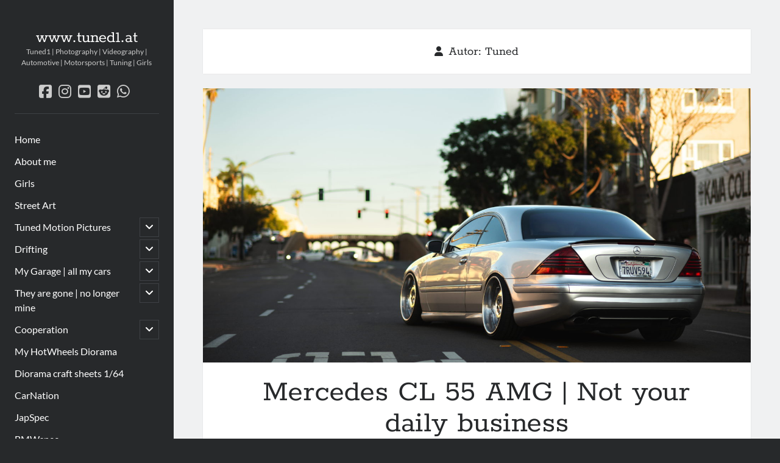

--- FILE ---
content_type: text/html; charset=UTF-8
request_url: https://www.tuned1.at/author/admin/
body_size: 18711
content:
<!DOCTYPE html>
<html lang="de">
<head>
<meta name='robots' content='index, follow, max-image-preview:large, max-snippet:-1, max-video-preview:-1' />
<meta charset="UTF-8" />
<meta name="viewport" content="width=device-width, initial-scale=1" />
<meta name="template" content="Author 1.56" />
<!-- This site is optimized with the Yoast SEO plugin v26.7 - https://yoast.com/wordpress/plugins/seo/ -->
<title>Tuned, Autor bei www.tuned1.at</title>
<link rel="canonical" href="https://www.tuned1.at/author/admin/" />
<link rel="next" href="https://www.tuned1.at/author/admin/page/2/" />
<meta property="og:locale" content="de_DE" />
<meta property="og:type" content="profile" />
<meta property="og:title" content="Tuned, Autor bei www.tuned1.at" />
<meta property="og:url" content="https://www.tuned1.at/author/admin/" />
<meta property="og:site_name" content="www.tuned1.at" />
<meta property="og:image" content="https://secure.gravatar.com/avatar/363de8c9ad55466050252786b79753308b81390e82c9f33e3b897af44384774d?s=500&d=blank&r=g" />
<meta name="twitter:card" content="summary_large_image" />
<script type="application/ld+json" class="yoast-schema-graph">{"@context":"https://schema.org","@graph":[{"@type":"ProfilePage","@id":"https://www.tuned1.at/author/admin/","url":"https://www.tuned1.at/author/admin/","name":"Tuned, Autor bei www.tuned1.at","isPartOf":{"@id":"https://www.tuned1.at/#website"},"primaryImageOfPage":{"@id":"https://www.tuned1.at/author/admin/#primaryimage"},"image":{"@id":"https://www.tuned1.at/author/admin/#primaryimage"},"thumbnailUrl":"https://www.tuned1.at/wp-content/uploads/2026/01/mercedes_cl55amg_tuned1_sandiego_016.jpg","breadcrumb":{"@id":"https://www.tuned1.at/author/admin/#breadcrumb"},"inLanguage":"de","potentialAction":[{"@type":"ReadAction","target":["https://www.tuned1.at/author/admin/"]}]},{"@type":"ImageObject","inLanguage":"de","@id":"https://www.tuned1.at/author/admin/#primaryimage","url":"https://www.tuned1.at/wp-content/uploads/2026/01/mercedes_cl55amg_tuned1_sandiego_016.jpg","contentUrl":"https://www.tuned1.at/wp-content/uploads/2026/01/mercedes_cl55amg_tuned1_sandiego_016.jpg","width":6016,"height":4016},{"@type":"BreadcrumbList","@id":"https://www.tuned1.at/author/admin/#breadcrumb","itemListElement":[{"@type":"ListItem","position":1,"name":"Startseite","item":"https://www.tuned1.at/"},{"@type":"ListItem","position":2,"name":"Archive für Tuned"}]},{"@type":"WebSite","@id":"https://www.tuned1.at/#website","url":"https://www.tuned1.at/","name":"www.tuned1.at","description":"Tuned1 | Photography | Videography | Automotive | Motorsports | Tuning | Girls","publisher":{"@id":"https://www.tuned1.at/#/schema/person/2ee4d867ef236d10d9f06d237bc04ea1"},"potentialAction":[{"@type":"SearchAction","target":{"@type":"EntryPoint","urlTemplate":"https://www.tuned1.at/?s={search_term_string}"},"query-input":{"@type":"PropertyValueSpecification","valueRequired":true,"valueName":"search_term_string"}}],"inLanguage":"de"},{"@type":["Person","Organization"],"@id":"https://www.tuned1.at/#/schema/person/2ee4d867ef236d10d9f06d237bc04ea1","name":"Tuned","image":{"@type":"ImageObject","inLanguage":"de","@id":"https://www.tuned1.at/#/schema/person/image/","url":"https://secure.gravatar.com/avatar/363de8c9ad55466050252786b79753308b81390e82c9f33e3b897af44384774d?s=96&d=blank&r=g","contentUrl":"https://secure.gravatar.com/avatar/363de8c9ad55466050252786b79753308b81390e82c9f33e3b897af44384774d?s=96&d=blank&r=g","caption":"Tuned"},"logo":{"@id":"https://www.tuned1.at/#/schema/person/image/"},"sameAs":["https://www.facebook.com/tuned1","https://www.instagram.com/tuned1","https://de.pinterest.com/alexanderv0912","https://www.youtube.com/user/ghostrider2802"],"mainEntityOfPage":{"@id":"https://www.tuned1.at/author/admin/"}}]}</script>
<!-- / Yoast SEO plugin. -->
<link rel="alternate" type="application/rss+xml" title="www.tuned1.at &raquo; Feed" href="https://www.tuned1.at/feed/" />
<link rel="alternate" type="application/rss+xml" title="www.tuned1.at &raquo; Kommentar-Feed" href="https://www.tuned1.at/comments/feed/" />
<link rel="alternate" type="application/rss+xml" title="www.tuned1.at &raquo; Feed für Beiträge von Tuned" href="https://www.tuned1.at/author/admin/feed/" />
<style id='wp-img-auto-sizes-contain-inline-css' type='text/css'>
img:is([sizes=auto i],[sizes^="auto," i]){contain-intrinsic-size:3000px 1500px}
/*# sourceURL=wp-img-auto-sizes-contain-inline-css */
</style>
<!-- <link rel='stylesheet' id='sdm-styles-css' href='https://www.tuned1.at/wp-content/plugins/simple-download-monitor/css/sdm_wp_styles.css?ver=6.9' type='text/css' media='all' /> -->
<link rel="stylesheet" type="text/css" href="//www.tuned1.at/wp-content/cache/wpfc-minified/fh2jbk7s/bx0sa.css" media="all"/>
<style id='wp-block-library-inline-css' type='text/css'>
:root{--wp-block-synced-color:#7a00df;--wp-block-synced-color--rgb:122,0,223;--wp-bound-block-color:var(--wp-block-synced-color);--wp-editor-canvas-background:#ddd;--wp-admin-theme-color:#007cba;--wp-admin-theme-color--rgb:0,124,186;--wp-admin-theme-color-darker-10:#006ba1;--wp-admin-theme-color-darker-10--rgb:0,107,160.5;--wp-admin-theme-color-darker-20:#005a87;--wp-admin-theme-color-darker-20--rgb:0,90,135;--wp-admin-border-width-focus:2px}@media (min-resolution:192dpi){:root{--wp-admin-border-width-focus:1.5px}}.wp-element-button{cursor:pointer}:root .has-very-light-gray-background-color{background-color:#eee}:root .has-very-dark-gray-background-color{background-color:#313131}:root .has-very-light-gray-color{color:#eee}:root .has-very-dark-gray-color{color:#313131}:root .has-vivid-green-cyan-to-vivid-cyan-blue-gradient-background{background:linear-gradient(135deg,#00d084,#0693e3)}:root .has-purple-crush-gradient-background{background:linear-gradient(135deg,#34e2e4,#4721fb 50%,#ab1dfe)}:root .has-hazy-dawn-gradient-background{background:linear-gradient(135deg,#faaca8,#dad0ec)}:root .has-subdued-olive-gradient-background{background:linear-gradient(135deg,#fafae1,#67a671)}:root .has-atomic-cream-gradient-background{background:linear-gradient(135deg,#fdd79a,#004a59)}:root .has-nightshade-gradient-background{background:linear-gradient(135deg,#330968,#31cdcf)}:root .has-midnight-gradient-background{background:linear-gradient(135deg,#020381,#2874fc)}:root{--wp--preset--font-size--normal:16px;--wp--preset--font-size--huge:42px}.has-regular-font-size{font-size:1em}.has-larger-font-size{font-size:2.625em}.has-normal-font-size{font-size:var(--wp--preset--font-size--normal)}.has-huge-font-size{font-size:var(--wp--preset--font-size--huge)}.has-text-align-center{text-align:center}.has-text-align-left{text-align:left}.has-text-align-right{text-align:right}.has-fit-text{white-space:nowrap!important}#end-resizable-editor-section{display:none}.aligncenter{clear:both}.items-justified-left{justify-content:flex-start}.items-justified-center{justify-content:center}.items-justified-right{justify-content:flex-end}.items-justified-space-between{justify-content:space-between}.screen-reader-text{border:0;clip-path:inset(50%);height:1px;margin:-1px;overflow:hidden;padding:0;position:absolute;width:1px;word-wrap:normal!important}.screen-reader-text:focus{background-color:#ddd;clip-path:none;color:#444;display:block;font-size:1em;height:auto;left:5px;line-height:normal;padding:15px 23px 14px;text-decoration:none;top:5px;width:auto;z-index:100000}html :where(.has-border-color){border-style:solid}html :where([style*=border-top-color]){border-top-style:solid}html :where([style*=border-right-color]){border-right-style:solid}html :where([style*=border-bottom-color]){border-bottom-style:solid}html :where([style*=border-left-color]){border-left-style:solid}html :where([style*=border-width]){border-style:solid}html :where([style*=border-top-width]){border-top-style:solid}html :where([style*=border-right-width]){border-right-style:solid}html :where([style*=border-bottom-width]){border-bottom-style:solid}html :where([style*=border-left-width]){border-left-style:solid}html :where(img[class*=wp-image-]){height:auto;max-width:100%}:where(figure){margin:0 0 1em}html :where(.is-position-sticky){--wp-admin--admin-bar--position-offset:var(--wp-admin--admin-bar--height,0px)}@media screen and (max-width:600px){html :where(.is-position-sticky){--wp-admin--admin-bar--position-offset:0px}}
/*# sourceURL=wp-block-library-inline-css */
</style><style id='wp-block-buttons-inline-css' type='text/css'>
.wp-block-buttons{box-sizing:border-box}.wp-block-buttons.is-vertical{flex-direction:column}.wp-block-buttons.is-vertical>.wp-block-button:last-child{margin-bottom:0}.wp-block-buttons>.wp-block-button{display:inline-block;margin:0}.wp-block-buttons.is-content-justification-left{justify-content:flex-start}.wp-block-buttons.is-content-justification-left.is-vertical{align-items:flex-start}.wp-block-buttons.is-content-justification-center{justify-content:center}.wp-block-buttons.is-content-justification-center.is-vertical{align-items:center}.wp-block-buttons.is-content-justification-right{justify-content:flex-end}.wp-block-buttons.is-content-justification-right.is-vertical{align-items:flex-end}.wp-block-buttons.is-content-justification-space-between{justify-content:space-between}.wp-block-buttons.aligncenter{text-align:center}.wp-block-buttons:not(.is-content-justification-space-between,.is-content-justification-right,.is-content-justification-left,.is-content-justification-center) .wp-block-button.aligncenter{margin-left:auto;margin-right:auto;width:100%}.wp-block-buttons[style*=text-decoration] .wp-block-button,.wp-block-buttons[style*=text-decoration] .wp-block-button__link{text-decoration:inherit}.wp-block-buttons.has-custom-font-size .wp-block-button__link{font-size:inherit}.wp-block-buttons .wp-block-button__link{width:100%}.wp-block-button.aligncenter{text-align:center}
/*# sourceURL=https://www.tuned1.at/wp-includes/blocks/buttons/style.min.css */
</style>
<style id='wp-block-paragraph-inline-css' type='text/css'>
.is-small-text{font-size:.875em}.is-regular-text{font-size:1em}.is-large-text{font-size:2.25em}.is-larger-text{font-size:3em}.has-drop-cap:not(:focus):first-letter{float:left;font-size:8.4em;font-style:normal;font-weight:100;line-height:.68;margin:.05em .1em 0 0;text-transform:uppercase}body.rtl .has-drop-cap:not(:focus):first-letter{float:none;margin-left:.1em}p.has-drop-cap.has-background{overflow:hidden}:root :where(p.has-background){padding:1.25em 2.375em}:where(p.has-text-color:not(.has-link-color)) a{color:inherit}p.has-text-align-left[style*="writing-mode:vertical-lr"],p.has-text-align-right[style*="writing-mode:vertical-rl"]{rotate:180deg}
/*# sourceURL=https://www.tuned1.at/wp-includes/blocks/paragraph/style.min.css */
</style>
<style id='global-styles-inline-css' type='text/css'>
:root{--wp--preset--aspect-ratio--square: 1;--wp--preset--aspect-ratio--4-3: 4/3;--wp--preset--aspect-ratio--3-4: 3/4;--wp--preset--aspect-ratio--3-2: 3/2;--wp--preset--aspect-ratio--2-3: 2/3;--wp--preset--aspect-ratio--16-9: 16/9;--wp--preset--aspect-ratio--9-16: 9/16;--wp--preset--color--black: #000000;--wp--preset--color--cyan-bluish-gray: #abb8c3;--wp--preset--color--white: #ffffff;--wp--preset--color--pale-pink: #f78da7;--wp--preset--color--vivid-red: #cf2e2e;--wp--preset--color--luminous-vivid-orange: #ff6900;--wp--preset--color--luminous-vivid-amber: #fcb900;--wp--preset--color--light-green-cyan: #7bdcb5;--wp--preset--color--vivid-green-cyan: #00d084;--wp--preset--color--pale-cyan-blue: #8ed1fc;--wp--preset--color--vivid-cyan-blue: #0693e3;--wp--preset--color--vivid-purple: #9b51e0;--wp--preset--gradient--vivid-cyan-blue-to-vivid-purple: linear-gradient(135deg,rgb(6,147,227) 0%,rgb(155,81,224) 100%);--wp--preset--gradient--light-green-cyan-to-vivid-green-cyan: linear-gradient(135deg,rgb(122,220,180) 0%,rgb(0,208,130) 100%);--wp--preset--gradient--luminous-vivid-amber-to-luminous-vivid-orange: linear-gradient(135deg,rgb(252,185,0) 0%,rgb(255,105,0) 100%);--wp--preset--gradient--luminous-vivid-orange-to-vivid-red: linear-gradient(135deg,rgb(255,105,0) 0%,rgb(207,46,46) 100%);--wp--preset--gradient--very-light-gray-to-cyan-bluish-gray: linear-gradient(135deg,rgb(238,238,238) 0%,rgb(169,184,195) 100%);--wp--preset--gradient--cool-to-warm-spectrum: linear-gradient(135deg,rgb(74,234,220) 0%,rgb(151,120,209) 20%,rgb(207,42,186) 40%,rgb(238,44,130) 60%,rgb(251,105,98) 80%,rgb(254,248,76) 100%);--wp--preset--gradient--blush-light-purple: linear-gradient(135deg,rgb(255,206,236) 0%,rgb(152,150,240) 100%);--wp--preset--gradient--blush-bordeaux: linear-gradient(135deg,rgb(254,205,165) 0%,rgb(254,45,45) 50%,rgb(107,0,62) 100%);--wp--preset--gradient--luminous-dusk: linear-gradient(135deg,rgb(255,203,112) 0%,rgb(199,81,192) 50%,rgb(65,88,208) 100%);--wp--preset--gradient--pale-ocean: linear-gradient(135deg,rgb(255,245,203) 0%,rgb(182,227,212) 50%,rgb(51,167,181) 100%);--wp--preset--gradient--electric-grass: linear-gradient(135deg,rgb(202,248,128) 0%,rgb(113,206,126) 100%);--wp--preset--gradient--midnight: linear-gradient(135deg,rgb(2,3,129) 0%,rgb(40,116,252) 100%);--wp--preset--font-size--small: 12px;--wp--preset--font-size--medium: 20px;--wp--preset--font-size--large: 21px;--wp--preset--font-size--x-large: 42px;--wp--preset--font-size--regular: 16px;--wp--preset--font-size--larger: 37px;--wp--preset--spacing--20: 0.44rem;--wp--preset--spacing--30: 0.67rem;--wp--preset--spacing--40: 1rem;--wp--preset--spacing--50: 1.5rem;--wp--preset--spacing--60: 2.25rem;--wp--preset--spacing--70: 3.38rem;--wp--preset--spacing--80: 5.06rem;--wp--preset--shadow--natural: 6px 6px 9px rgba(0, 0, 0, 0.2);--wp--preset--shadow--deep: 12px 12px 50px rgba(0, 0, 0, 0.4);--wp--preset--shadow--sharp: 6px 6px 0px rgba(0, 0, 0, 0.2);--wp--preset--shadow--outlined: 6px 6px 0px -3px rgb(255, 255, 255), 6px 6px rgb(0, 0, 0);--wp--preset--shadow--crisp: 6px 6px 0px rgb(0, 0, 0);}:where(.is-layout-flex){gap: 0.5em;}:where(.is-layout-grid){gap: 0.5em;}body .is-layout-flex{display: flex;}.is-layout-flex{flex-wrap: wrap;align-items: center;}.is-layout-flex > :is(*, div){margin: 0;}body .is-layout-grid{display: grid;}.is-layout-grid > :is(*, div){margin: 0;}:where(.wp-block-columns.is-layout-flex){gap: 2em;}:where(.wp-block-columns.is-layout-grid){gap: 2em;}:where(.wp-block-post-template.is-layout-flex){gap: 1.25em;}:where(.wp-block-post-template.is-layout-grid){gap: 1.25em;}.has-black-color{color: var(--wp--preset--color--black) !important;}.has-cyan-bluish-gray-color{color: var(--wp--preset--color--cyan-bluish-gray) !important;}.has-white-color{color: var(--wp--preset--color--white) !important;}.has-pale-pink-color{color: var(--wp--preset--color--pale-pink) !important;}.has-vivid-red-color{color: var(--wp--preset--color--vivid-red) !important;}.has-luminous-vivid-orange-color{color: var(--wp--preset--color--luminous-vivid-orange) !important;}.has-luminous-vivid-amber-color{color: var(--wp--preset--color--luminous-vivid-amber) !important;}.has-light-green-cyan-color{color: var(--wp--preset--color--light-green-cyan) !important;}.has-vivid-green-cyan-color{color: var(--wp--preset--color--vivid-green-cyan) !important;}.has-pale-cyan-blue-color{color: var(--wp--preset--color--pale-cyan-blue) !important;}.has-vivid-cyan-blue-color{color: var(--wp--preset--color--vivid-cyan-blue) !important;}.has-vivid-purple-color{color: var(--wp--preset--color--vivid-purple) !important;}.has-black-background-color{background-color: var(--wp--preset--color--black) !important;}.has-cyan-bluish-gray-background-color{background-color: var(--wp--preset--color--cyan-bluish-gray) !important;}.has-white-background-color{background-color: var(--wp--preset--color--white) !important;}.has-pale-pink-background-color{background-color: var(--wp--preset--color--pale-pink) !important;}.has-vivid-red-background-color{background-color: var(--wp--preset--color--vivid-red) !important;}.has-luminous-vivid-orange-background-color{background-color: var(--wp--preset--color--luminous-vivid-orange) !important;}.has-luminous-vivid-amber-background-color{background-color: var(--wp--preset--color--luminous-vivid-amber) !important;}.has-light-green-cyan-background-color{background-color: var(--wp--preset--color--light-green-cyan) !important;}.has-vivid-green-cyan-background-color{background-color: var(--wp--preset--color--vivid-green-cyan) !important;}.has-pale-cyan-blue-background-color{background-color: var(--wp--preset--color--pale-cyan-blue) !important;}.has-vivid-cyan-blue-background-color{background-color: var(--wp--preset--color--vivid-cyan-blue) !important;}.has-vivid-purple-background-color{background-color: var(--wp--preset--color--vivid-purple) !important;}.has-black-border-color{border-color: var(--wp--preset--color--black) !important;}.has-cyan-bluish-gray-border-color{border-color: var(--wp--preset--color--cyan-bluish-gray) !important;}.has-white-border-color{border-color: var(--wp--preset--color--white) !important;}.has-pale-pink-border-color{border-color: var(--wp--preset--color--pale-pink) !important;}.has-vivid-red-border-color{border-color: var(--wp--preset--color--vivid-red) !important;}.has-luminous-vivid-orange-border-color{border-color: var(--wp--preset--color--luminous-vivid-orange) !important;}.has-luminous-vivid-amber-border-color{border-color: var(--wp--preset--color--luminous-vivid-amber) !important;}.has-light-green-cyan-border-color{border-color: var(--wp--preset--color--light-green-cyan) !important;}.has-vivid-green-cyan-border-color{border-color: var(--wp--preset--color--vivid-green-cyan) !important;}.has-pale-cyan-blue-border-color{border-color: var(--wp--preset--color--pale-cyan-blue) !important;}.has-vivid-cyan-blue-border-color{border-color: var(--wp--preset--color--vivid-cyan-blue) !important;}.has-vivid-purple-border-color{border-color: var(--wp--preset--color--vivid-purple) !important;}.has-vivid-cyan-blue-to-vivid-purple-gradient-background{background: var(--wp--preset--gradient--vivid-cyan-blue-to-vivid-purple) !important;}.has-light-green-cyan-to-vivid-green-cyan-gradient-background{background: var(--wp--preset--gradient--light-green-cyan-to-vivid-green-cyan) !important;}.has-luminous-vivid-amber-to-luminous-vivid-orange-gradient-background{background: var(--wp--preset--gradient--luminous-vivid-amber-to-luminous-vivid-orange) !important;}.has-luminous-vivid-orange-to-vivid-red-gradient-background{background: var(--wp--preset--gradient--luminous-vivid-orange-to-vivid-red) !important;}.has-very-light-gray-to-cyan-bluish-gray-gradient-background{background: var(--wp--preset--gradient--very-light-gray-to-cyan-bluish-gray) !important;}.has-cool-to-warm-spectrum-gradient-background{background: var(--wp--preset--gradient--cool-to-warm-spectrum) !important;}.has-blush-light-purple-gradient-background{background: var(--wp--preset--gradient--blush-light-purple) !important;}.has-blush-bordeaux-gradient-background{background: var(--wp--preset--gradient--blush-bordeaux) !important;}.has-luminous-dusk-gradient-background{background: var(--wp--preset--gradient--luminous-dusk) !important;}.has-pale-ocean-gradient-background{background: var(--wp--preset--gradient--pale-ocean) !important;}.has-electric-grass-gradient-background{background: var(--wp--preset--gradient--electric-grass) !important;}.has-midnight-gradient-background{background: var(--wp--preset--gradient--midnight) !important;}.has-small-font-size{font-size: var(--wp--preset--font-size--small) !important;}.has-medium-font-size{font-size: var(--wp--preset--font-size--medium) !important;}.has-large-font-size{font-size: var(--wp--preset--font-size--large) !important;}.has-x-large-font-size{font-size: var(--wp--preset--font-size--x-large) !important;}
/*# sourceURL=global-styles-inline-css */
</style>
<style id='classic-theme-styles-inline-css' type='text/css'>
/*! This file is auto-generated */
.wp-block-button__link{color:#fff;background-color:#32373c;border-radius:9999px;box-shadow:none;text-decoration:none;padding:calc(.667em + 2px) calc(1.333em + 2px);font-size:1.125em}.wp-block-file__button{background:#32373c;color:#fff;text-decoration:none}
/*# sourceURL=/wp-includes/css/classic-themes.min.css */
</style>
<style id='age-gate-custom-inline-css' type='text/css'>
:root{--ag-background-image-position: center center;--ag-background-image-opacity: 1;--ag-form-background: rgba(255,255,255,1);--ag-text-color: #000000;--ag-blur: 5px;}
/*# sourceURL=age-gate-custom-inline-css */
</style>
<!-- <link rel='stylesheet' id='age-gate-css' href='https://www.tuned1.at/wp-content/plugins/age-gate/dist/main.css?ver=3.7.2' type='text/css' media='all' /> -->
<link rel="stylesheet" type="text/css" href="//www.tuned1.at/wp-content/cache/wpfc-minified/7zpzxwwh/4akam.css" media="all"/>
<style id='age-gate-options-inline-css' type='text/css'>
:root{--ag-background-image-position: center center;--ag-background-image-opacity: 1;--ag-form-background: rgba(255,255,255,1);--ag-text-color: #000000;--ag-blur: 5px;}
/*# sourceURL=age-gate-options-inline-css */
</style>
<!-- <link rel='stylesheet' id='lbwps-styles-photoswipe5-main-css' href='https://www.tuned1.at/wp-content/plugins/lightbox-photoswipe/assets/ps5/styles/main.css?ver=5.8.2' type='text/css' media='all' /> -->
<!-- <link rel='stylesheet' id='ct-author-google-fonts-css' href='//www.tuned1.at/wp-content/uploads/omgf/ct-author-google-fonts/ct-author-google-fonts.css?ver=1661283172' type='text/css' media='all' /> -->
<!-- <link rel='stylesheet' id='ct-author-font-awesome-css' href='https://www.tuned1.at/wp-content/themes/author/assets/font-awesome/css/all.min.css?ver=6.9' type='text/css' media='all' /> -->
<!-- <link rel='stylesheet' id='ct-author-style-css' href='https://www.tuned1.at/wp-content/themes/author/style.css?ver=6.9' type='text/css' media='all' /> -->
<link rel="stylesheet" type="text/css" href="//www.tuned1.at/wp-content/cache/wpfc-minified/lavpk9zc/5tyfj.css" media="all"/>
<style id='ct-author-style-inline-css' type='text/css'>
.max-width {
max-width: 1900px;
}
.featured-image {
background: url('https://www.tuned1.at/wp-content/uploads/2023/03/more-pics.jpg');
background-size: cover;
}
.featured-image > a > img:hover
{
opacity: 0.4;
}
.more-link-wrapper {
margin-top: 30px;
}
.more-link {
padding: 15px;
border: 1px solid #27292B;
margin-top: 25px !important;
font-family: Rokkitt;
text-transform: uppercase;
text-decoration: none;
}
.more-link:hover {
border: 1px solid #27292B;
background: #27292B;
color: #fff;
}
@media only screen and (min-width: 1000px) {
.main {
padding: 3em;
}
}
/*# sourceURL=ct-author-style-inline-css */
</style>
<script type="text/javascript" async src="https://www.tuned1.at/wp-content/plugins/burst-statistics/assets/js/timeme/timeme.min.js?ver=1767964064" id="burst-timeme-js"></script>
<script type="text/javascript" async src="https://www.tuned1.at/wp-content/uploads/burst/js/burst.min.js?ver=1768569241" id="burst-js"></script>
<script type="text/javascript" src="https://www.tuned1.at/wp-includes/js/jquery/jquery.min.js?ver=3.7.1" id="jquery-core-js"></script>
<script type="text/javascript" src="https://www.tuned1.at/wp-includes/js/jquery/jquery-migrate.min.js?ver=3.4.1" id="jquery-migrate-js"></script>
<script type="text/javascript" id="sdm-scripts-js-extra">
/* <![CDATA[ */
var sdm_ajax_script = {"ajaxurl":"https://www.tuned1.at/wp-admin/admin-ajax.php"};
//# sourceURL=sdm-scripts-js-extra
/* ]]> */
</script>
<script type="text/javascript" src="https://www.tuned1.at/wp-content/plugins/simple-download-monitor/js/sdm_wp_scripts.js?ver=6.9" id="sdm-scripts-js"></script>
<link rel="https://api.w.org/" href="https://www.tuned1.at/wp-json/" /><link rel="alternate" title="JSON" type="application/json" href="https://www.tuned1.at/wp-json/wp/v2/users/1" /><link rel="EditURI" type="application/rsd+xml" title="RSD" href="https://www.tuned1.at/xmlrpc.php?rsd" />
<meta name="generator" content="WordPress 6.9" />
<link rel="icon" href="https://www.tuned1.at/wp-content/uploads/2016/01/cropped-qrcode1-32x32.png" sizes="32x32" />
<link rel="icon" href="https://www.tuned1.at/wp-content/uploads/2016/01/cropped-qrcode1-192x192.png" sizes="192x192" />
<link rel="apple-touch-icon" href="https://www.tuned1.at/wp-content/uploads/2016/01/cropped-qrcode1-180x180.png" />
<meta name="msapplication-TileImage" content="https://www.tuned1.at/wp-content/uploads/2016/01/cropped-qrcode1-270x270.png" />
<style type="text/css" id="wp-custom-css">
.max-width {
max-width: 1900px;
}
.featured-image {
background: url('https://www.tuned1.at/wp-content/uploads/2023/03/more-pics.jpg');
background-size: cover;
}
.featured-image > a > img:hover
{
opacity: 0.4;
}
.more-link-wrapper {
margin-top: 30px;
}
.more-link {
padding: 15px;
border: 1px solid #27292B;
margin-top: 25px !important;
font-family: Rokkitt;
text-transform: uppercase;
text-decoration: none;
}
.more-link:hover {
border: 1px solid #27292B;
background: #27292B;
color: #fff;
}
@media only screen and (min-width: 1000px) {
.main {
padding: 3em;
}
}		</style>
</head>
<body data-rsssl=1 id="author" class="archive author author-admin author-1 wp-theme-author" data-burst_id="1" data-burst_type="author">
<a class="skip-content" href="#main">Zum Inhalt</a>
<div id="overflow-container" class="overflow-container">
<div class="max-width">
<div id="main-sidebar" class="main-sidebar">
<header class="site-header" id="site-header" role="banner">
<div id="title-container" class="title-container">
<div class="container">
<div id='site-title' class='site-title'><a href='https://www.tuned1.at'>www.tuned1.at</a></div>									<p class="tagline">Tuned1 | Photography | Videography | Automotive | Motorsports | Tuning | Girls</p>								</div>
</div>
<button id="toggle-navigation" class="toggle-navigation" aria-expanded="false">
<span class="screen-reader-text">Hauptmenü öffnen</span>
<i class="fas fa-bars"></i>
</button>
<div class='social-media-icons'><ul>						<li>
<a class="facebook" target="_blank"
href="https://www.fb.com/tuned1/" 
>
<i class="fab fa-facebook-square"></i>
<span class="screen-reader-text">facebook</span>
</a>
</li>
<li>
<a class="instagram" target="_blank"
href="https://www.instagram.com/tuned1/" 
>
<i class="fab fa-instagram"></i>
<span class="screen-reader-text">instagram</span>
</a>
</li>
<li>
<a class="youtube" target="_blank"
href="https://www.youtube.com/user/ghostrider2802" 
>
<i class="fab fa-youtube-square"></i>
<span class="screen-reader-text">youtube</span>
</a>
</li>
<li>
<a class="reddit" target="_blank"
href="https://www.reddit.com/user/tuned1-at/" 
>
<i class="fab fa-reddit-square"></i>
<span class="screen-reader-text">reddit</span>
</a>
</li>
<li>
<a class="whatsapp" target="_blank"
href="http://+436642125199" 
>
<i class="fab fa-whatsapp"></i>
<span class="screen-reader-text">whatsapp</span>
</a>
</li>
</ul></div>							<div id="menu-primary" class="menu-container menu-primary" role="navigation">
<nav class="menu"><ul id="menu-primary-items" class="menu-primary-items"><li id="menu-item-5391" class="menu-item menu-item-type-custom menu-item-object-custom menu-item-home menu-item-5391"><a href="https://www.tuned1.at/">Home</a></li>
<li id="menu-item-5392" class="menu-item menu-item-type-post_type menu-item-object-page menu-item-5392"><a href="https://www.tuned1.at/fact-sheet/">About me</a></li>
<li id="menu-item-5960" class="menu-item menu-item-type-taxonomy menu-item-object-category menu-item-5960"><a href="https://www.tuned1.at/category/people/girls/">Girls</a></li>
<li id="menu-item-21609" class="menu-item menu-item-type-post_type menu-item-object-page menu-item-21609"><a href="https://www.tuned1.at/street-art/">Street Art</a></li>
<li id="menu-item-13544" class="menu-item menu-item-type-post_type menu-item-object-page menu-item-has-children menu-item-13544"><a href="https://www.tuned1.at/tuned-motion-pictures/">Tuned Motion Pictures</a><button class="toggle-dropdown" aria-expanded="false"><span class="screen-reader-text">Untermenü öffnen</span></button>
<ul class="sub-menu">
<li id="menu-item-12948" class="menu-item menu-item-type-taxonomy menu-item-object-category menu-item-12948"><a href="https://www.tuned1.at/category/video/">Video</a></li>
</ul>
</li>
<li id="menu-item-12989" class="menu-item menu-item-type-post_type menu-item-object-page menu-item-has-children menu-item-12989"><a href="https://www.tuned1.at/drifting/">Drifting</a><button class="toggle-dropdown" aria-expanded="false"><span class="screen-reader-text">Untermenü öffnen</span></button>
<ul class="sub-menu">
<li id="menu-item-5401" class="menu-item menu-item-type-post_type menu-item-object-page menu-item-5401"><a href="https://www.tuned1.at/drifting-2020/">2020</a></li>
<li id="menu-item-12971" class="menu-item menu-item-type-post_type menu-item-object-page menu-item-12971"><a href="https://www.tuned1.at/drifting-2019/">2019</a></li>
<li id="menu-item-12970" class="menu-item menu-item-type-post_type menu-item-object-page menu-item-12970"><a href="https://www.tuned1.at/drifting-2018/">2018</a></li>
<li id="menu-item-12969" class="menu-item menu-item-type-post_type menu-item-object-page menu-item-12969"><a href="https://www.tuned1.at/drifting-2016/">2016</a></li>
<li id="menu-item-12968" class="menu-item menu-item-type-post_type menu-item-object-page menu-item-12968"><a href="https://www.tuned1.at/drifting-2010/">2010</a></li>
<li id="menu-item-12967" class="menu-item menu-item-type-post_type menu-item-object-page menu-item-12967"><a href="https://www.tuned1.at/drifting-2009/">2009</a></li>
<li id="menu-item-12966" class="menu-item menu-item-type-post_type menu-item-object-page menu-item-12966"><a href="https://www.tuned1.at/drifting-2008/">2008</a></li>
</ul>
</li>
<li id="menu-item-26090" class="menu-item menu-item-type-post_type menu-item-object-page menu-item-has-children menu-item-26090"><a href="https://www.tuned1.at/my-garage-all-my-cars/">My Garage | all my cars</a><button class="toggle-dropdown" aria-expanded="false"><span class="screen-reader-text">Untermenü öffnen</span></button>
<ul class="sub-menu">
<li id="menu-item-24933" class="menu-item menu-item-type-post_type menu-item-object-page menu-item-24933"><a href="https://www.tuned1.at/daihatsu-materia-1-5/">Toyota bB | QNC21</a></li>
<li id="menu-item-22258" class="menu-item menu-item-type-post_type menu-item-object-page menu-item-22258"><a href="https://www.tuned1.at/daihatsu-materia-1-5a/">Daihatsu Materia 1.5 | MA</a></li>
<li id="menu-item-22274" class="menu-item menu-item-type-post_type menu-item-object-page menu-item-22274"><a href="https://www.tuned1.at/daihatsu-materia-1-5-csr-ma/">Daihatsu Materia 1.5 CSR | MA</a></li>
<li id="menu-item-11713" class="menu-item menu-item-type-post_type menu-item-object-page menu-item-11713"><a href="https://www.tuned1.at/cooperation/daihatsu-mira-l700/">Daihatsu Mira 3dr | L700</a></li>
<li id="menu-item-26087" class="menu-item menu-item-type-post_type menu-item-object-page menu-item-26087"><a href="https://www.tuned1.at/daihatsu-hijet-s85/">Daihatsu HiJet | S85</a></li>
<li id="menu-item-11720" class="menu-item menu-item-type-post_type menu-item-object-page menu-item-11720"><a href="https://www.tuned1.at/cooperation/toyota-starlet-ep70/">Toyota Starlet | EP70</a></li>
<li id="menu-item-9285" class="menu-item menu-item-type-post_type menu-item-object-page menu-item-9285"><a href="https://www.tuned1.at/cooperation/toyota-bb-ncp31/">Toyota bB | NCP31</a></li>
<li id="menu-item-9087" class="menu-item menu-item-type-post_type menu-item-object-page menu-item-9087"><a href="https://www.tuned1.at/cooperation/toyota-century-gzg50/">Toyota Century | GZG50</a></li>
<li id="menu-item-9262" class="menu-item menu-item-type-post_type menu-item-object-page menu-item-9262"><a href="https://www.tuned1.at/cooperation/toyota-tundra-xk50/">Toyota Tundra | XK51</a></li>
<li id="menu-item-10410" class="menu-item menu-item-type-post_type menu-item-object-page menu-item-10410"><a href="https://www.tuned1.at/cooperation/lexus-sc300-jzz31/">Lexus SC300 | JZZ31</a></li>
<li id="menu-item-22250" class="menu-item menu-item-type-post_type menu-item-object-page menu-item-22250"><a href="https://www.tuned1.at/lexus-lc500h-gwz100/">Lexus LC500h | GWZ100</a></li>
<li id="menu-item-5395" class="menu-item menu-item-type-post_type menu-item-object-page menu-item-5395"><a href="https://www.tuned1.at/cooperation/nissan-skyline-r33-gts-t/">Nissan Skyline GTS-T | R33</a></li>
<li id="menu-item-13005" class="menu-item menu-item-type-post_type menu-item-object-page menu-item-13005"><a href="https://www.tuned1.at/bmw-740i-e38_stance/">BMW 740i | E38</a></li>
</ul>
</li>
<li id="menu-item-26144" class="menu-item menu-item-type-post_type menu-item-object-page menu-item-has-children menu-item-26144"><a href="https://www.tuned1.at/they-are-gone-no-longer-mine/">They are gone | no longer mine</a><button class="toggle-dropdown" aria-expanded="false"><span class="screen-reader-text">Untermenü öffnen</span></button>
<ul class="sub-menu">
<li id="menu-item-5974" class="menu-item menu-item-type-post_type menu-item-object-page menu-item-5974"><a href="https://www.tuned1.at/cooperation/toyota-camry-2-2gl-sxv10/">SOLD: Toyota Camry 2.2GL | SXV10</a></li>
<li id="menu-item-11729" class="menu-item menu-item-type-post_type menu-item-object-page menu-item-11729"><a href="https://www.tuned1.at/cooperation/toyota-crown-2600-supersaloon-ms85/">SOLD: Toyota Crown | MS85</a></li>
<li id="menu-item-6261" class="menu-item menu-item-type-post_type menu-item-object-page menu-item-6261"><a href="https://www.tuned1.at/cooperation/lexus-ls400-ucf11/">SOLD: Lexus LS400 | UCF11</a></li>
<li id="menu-item-6264" class="menu-item menu-item-type-post_type menu-item-object-page menu-item-6264"><a href="https://www.tuned1.at/cooperation/lexus-ls460-usf40/">SOLD: Lexus LS460 | USF40</a></li>
<li id="menu-item-22284" class="menu-item menu-item-type-post_type menu-item-object-page menu-item-22284"><a href="https://www.tuned1.at/daihatsu-mira-4dr-l700/">SOLD: Daihatsu Mira 5dr | L700</a></li>
<li id="menu-item-5400" class="menu-item menu-item-type-post_type menu-item-object-page menu-item-5400"><a href="https://www.tuned1.at/cooperation/honda-ed3-civic/">SOLD: Honda Civic | ED3</a></li>
<li id="menu-item-11725" class="menu-item menu-item-type-post_type menu-item-object-page menu-item-11725"><a href="https://www.tuned1.at/cooperation/nissan-skyline-r33/">SOLD: Nissan Skyline GTS-T | R33</a></li>
<li id="menu-item-5397" class="menu-item menu-item-type-post_type menu-item-object-page menu-item-5397"><a href="https://www.tuned1.at/cooperation/bmw-e36-325i/">SOLD: BMW 325i | E36</a></li>
<li id="menu-item-5396" class="menu-item menu-item-type-post_type menu-item-object-page menu-item-5396"><a href="https://www.tuned1.at/cooperation/bmw-e28-524td/">SOLD: BMW 524td | E28</a></li>
<li id="menu-item-5398" class="menu-item menu-item-type-post_type menu-item-object-page menu-item-5398"><a href="https://www.tuned1.at/cooperation/bmw-e38-728i/">SOLD: BMW 728i | E38</a></li>
<li id="menu-item-5394" class="menu-item menu-item-type-post_type menu-item-object-page menu-item-5394"><a href="https://www.tuned1.at/cooperation/mercedes-benz-w220-s430/">SOLD: Mercedes Benz S430 | W220</a></li>
</ul>
</li>
<li id="menu-item-17902" class="menu-item menu-item-type-post_type menu-item-object-page menu-item-has-children menu-item-17902"><a href="https://www.tuned1.at/cooperation/">Cooperation</a><button class="toggle-dropdown" aria-expanded="false"><span class="screen-reader-text">Untermenü öffnen</span></button>
<ul class="sub-menu">
<li id="menu-item-17908" class="menu-item menu-item-type-taxonomy menu-item-object-category menu-item-17908"><a href="https://www.tuned1.at/category/firmen/motioncars/">motioncars</a></li>
<li id="menu-item-17909" class="menu-item menu-item-type-taxonomy menu-item-object-category menu-item-17909"><a href="https://www.tuned1.at/category/firmen/folierung-graz/">Folierung-Graz</a></li>
<li id="menu-item-26299" class="menu-item menu-item-type-taxonomy menu-item-object-category menu-item-26299"><a href="https://www.tuned1.at/category/firmen/bixair/">BIXAIR</a></li>
<li id="menu-item-17907" class="menu-item menu-item-type-taxonomy menu-item-object-category menu-item-17907"><a href="https://www.tuned1.at/category/firmen/toyota-lexus-gady/">Toyota &#8211; Lexus Gady</a></li>
<li id="menu-item-17906" class="menu-item menu-item-type-taxonomy menu-item-object-category menu-item-17906"><a href="https://www.tuned1.at/category/firmen/supertek/">SuperTek</a></li>
<li id="menu-item-17910" class="menu-item menu-item-type-taxonomy menu-item-object-category menu-item-17910"><a href="https://www.tuned1.at/category/firmen/karoly-engineworks/">Karoly Engineworks</a></li>
<li id="menu-item-17904" class="menu-item menu-item-type-taxonomy menu-item-object-category menu-item-17904"><a href="https://www.tuned1.at/category/firmen/reboosted/">ReBoosted</a></li>
<li id="menu-item-17905" class="menu-item menu-item-type-taxonomy menu-item-object-category menu-item-17905"><a href="https://www.tuned1.at/category/firmen/reifen-rechberger/">Reifen Rechberger</a></li>
<li id="menu-item-17903" class="menu-item menu-item-type-taxonomy menu-item-object-category menu-item-17903"><a href="https://www.tuned1.at/category/firmen/peicher-automotive/">Peicher Automotive</a></li>
</ul>
</li>
<li id="menu-item-20128" class="menu-item menu-item-type-post_type menu-item-object-page menu-item-20128"><a href="https://www.tuned1.at/my-hotwheels-diorama/">My HotWheels Diorama</a></li>
<li id="menu-item-18156" class="menu-item menu-item-type-post_type menu-item-object-page menu-item-18156"><a href="https://www.tuned1.at/diorama-craft-sheets-1-64/">Diorama craft sheets 1/64</a></li>
<li id="menu-item-15201" class="menu-item menu-item-type-custom menu-item-object-custom menu-item-15201"><a target="_blank" href="https://carnation.at/">CarNation</a></li>
<li id="menu-item-15202" class="menu-item menu-item-type-custom menu-item-object-custom menu-item-15202"><a target="_blank" href="https://www.japspec.at/">JapSpec</a></li>
<li id="menu-item-18330" class="menu-item menu-item-type-custom menu-item-object-custom menu-item-18330"><a href="https://www.bmwspec.at/">BMWspec</a></li>
</ul></nav></div>						</header>
<aside class="sidebar sidebar-primary" id="sidebar-primary" role="complementary">
<h1 class="screen-reader-text">Sidebar</h1>
<section id="search-4" class="widget widget_search"><h2 class="widget-title">Was suchst du?</h2><div class='search-form-container'>
<form role="search" method="get" class="search-form" action="https://www.tuned1.at/">
<label class="screen-reader-text" for="search-field">Suchen</label>
<input id="search-field" type="search" class="search-field" value="" name="s"
title="Suche nach:"/>
<input type="submit" class="search-submit" value='Los'/>
</form>
</div></section><section id="categories-3" class="widget widget_categories"><h2 class="widget-title">Kategorien</h2><form action="https://www.tuned1.at" method="get"><label class="screen-reader-text" for="cat">Kategorien</label><select  name='cat' id='cat' class='postform'>
<option value='-1'>Kategorie auswählen</option>
<option class="level-0" value="890">Equipment&nbsp;&nbsp;(872)</option>
<option class="level-1" value="1659">&nbsp;&nbsp;&nbsp;Apple Iphone 15&nbsp;&nbsp;(1)</option>
<option class="level-1" value="6">&nbsp;&nbsp;&nbsp;Fujifilm S9500 finepix&nbsp;&nbsp;(32)</option>
<option class="level-1" value="678">&nbsp;&nbsp;&nbsp;Lumix GH5S&nbsp;&nbsp;(7)</option>
<option class="level-1" value="7">&nbsp;&nbsp;&nbsp;Nikon D5000&nbsp;&nbsp;(122)</option>
<option class="level-2" value="52">&nbsp;&nbsp;&nbsp;&nbsp;&nbsp;&nbsp;50mm f/1.8&nbsp;&nbsp;(1)</option>
<option class="level-1" value="57">&nbsp;&nbsp;&nbsp;Nikon D600&nbsp;&nbsp;(370)</option>
<option class="level-2" value="117">&nbsp;&nbsp;&nbsp;&nbsp;&nbsp;&nbsp;28-75mm f2.8&nbsp;&nbsp;(33)</option>
<option class="level-2" value="81">&nbsp;&nbsp;&nbsp;&nbsp;&nbsp;&nbsp;50mm f/1.4&nbsp;&nbsp;(200)</option>
<option class="level-2" value="80">&nbsp;&nbsp;&nbsp;&nbsp;&nbsp;&nbsp;85mm f/1.8&nbsp;&nbsp;(164)</option>
<option class="level-1" value="1025">&nbsp;&nbsp;&nbsp;Nikon D750&nbsp;&nbsp;(343)</option>
<option class="level-2" value="1564">&nbsp;&nbsp;&nbsp;&nbsp;&nbsp;&nbsp;150-600mm f/5-6.3&nbsp;&nbsp;(2)</option>
<option class="level-2" value="1309">&nbsp;&nbsp;&nbsp;&nbsp;&nbsp;&nbsp;24-70mm f/2.8&nbsp;&nbsp;(141)</option>
<option class="level-2" value="1026">&nbsp;&nbsp;&nbsp;&nbsp;&nbsp;&nbsp;50mm f/1.4&nbsp;&nbsp;(65)</option>
<option class="level-2" value="1049">&nbsp;&nbsp;&nbsp;&nbsp;&nbsp;&nbsp;85mm f/1.8&nbsp;&nbsp;(232)</option>
<option class="level-1" value="5">&nbsp;&nbsp;&nbsp;Samsung Digimax 420&nbsp;&nbsp;(1)</option>
<option class="level-0" value="888">Firmen&nbsp;&nbsp;(245)</option>
<option class="level-1" value="1571">&nbsp;&nbsp;&nbsp;BIXAIR&nbsp;&nbsp;(6)</option>
<option class="level-1" value="489">&nbsp;&nbsp;&nbsp;Folierung-Graz&nbsp;&nbsp;(26)</option>
<option class="level-1" value="1347">&nbsp;&nbsp;&nbsp;illegal custom airride&nbsp;&nbsp;(4)</option>
<option class="level-1" value="1191">&nbsp;&nbsp;&nbsp;Karoly Engineworks&nbsp;&nbsp;(4)</option>
<option class="level-1" value="500">&nbsp;&nbsp;&nbsp;motioncars&nbsp;&nbsp;(164)</option>
<option class="level-2" value="1531">&nbsp;&nbsp;&nbsp;&nbsp;&nbsp;&nbsp;kfz-hoedl&nbsp;&nbsp;(10)</option>
<option class="level-1" value="1243">&nbsp;&nbsp;&nbsp;PAZ Classics&nbsp;&nbsp;(1)</option>
<option class="level-1" value="1229">&nbsp;&nbsp;&nbsp;Peicher Automotive&nbsp;&nbsp;(3)</option>
<option class="level-1" value="1177">&nbsp;&nbsp;&nbsp;ReBoosted&nbsp;&nbsp;(2)</option>
<option class="level-1" value="889">&nbsp;&nbsp;&nbsp;Reifen Rechberger&nbsp;&nbsp;(2)</option>
<option class="level-1" value="1462">&nbsp;&nbsp;&nbsp;SpeedRepair&nbsp;&nbsp;(1)</option>
<option class="level-1" value="1288">&nbsp;&nbsp;&nbsp;Sprudl&nbsp;&nbsp;(1)</option>
<option class="level-1" value="901">&nbsp;&nbsp;&nbsp;SuperTek&nbsp;&nbsp;(11)</option>
<option class="level-1" value="1008">&nbsp;&nbsp;&nbsp;Toyota &#8211; Lexus Gady&nbsp;&nbsp;(21)</option>
<option class="level-0" value="1">general&nbsp;&nbsp;(25)</option>
<option class="level-0" value="119">jdm-oldschool.com&nbsp;&nbsp;(96)</option>
<option class="level-0" value="1386">Made in Graz&nbsp;&nbsp;(15)</option>
<option class="level-0" value="1580">Motorsport&nbsp;&nbsp;(3)</option>
<option class="level-0" value="1455">my cars&nbsp;&nbsp;(116)</option>
<option class="level-1" value="12">&nbsp;&nbsp;&nbsp;my garage&nbsp;&nbsp;(76)</option>
<option class="level-2" value="116">&nbsp;&nbsp;&nbsp;&nbsp;&nbsp;&nbsp;my E38 740i&nbsp;&nbsp;(6)</option>
<option class="level-2" value="124">&nbsp;&nbsp;&nbsp;&nbsp;&nbsp;&nbsp;my G50 Century&nbsp;&nbsp;(4)</option>
<option class="level-2" value="1445">&nbsp;&nbsp;&nbsp;&nbsp;&nbsp;&nbsp;my GWZ100 LC500h&nbsp;&nbsp;(7)</option>
<option class="level-2" value="32">&nbsp;&nbsp;&nbsp;&nbsp;&nbsp;&nbsp;my MA4 Materia&nbsp;&nbsp;(7)</option>
<option class="level-2" value="1307">&nbsp;&nbsp;&nbsp;&nbsp;&nbsp;&nbsp;my MA4 Materia 2&nbsp;&nbsp;(3)</option>
<option class="level-2" value="727">&nbsp;&nbsp;&nbsp;&nbsp;&nbsp;&nbsp;my Mira&nbsp;&nbsp;(1)</option>
<option class="level-2" value="129">&nbsp;&nbsp;&nbsp;&nbsp;&nbsp;&nbsp;my NCP31 bB&nbsp;&nbsp;(2)</option>
<option class="level-2" value="34">&nbsp;&nbsp;&nbsp;&nbsp;&nbsp;&nbsp;my R33 Skyline&nbsp;&nbsp;(19)</option>
<option class="level-2" value="130">&nbsp;&nbsp;&nbsp;&nbsp;&nbsp;&nbsp;my SC300&nbsp;&nbsp;(5)</option>
<option class="level-2" value="128">&nbsp;&nbsp;&nbsp;&nbsp;&nbsp;&nbsp;my XK50 Tundra&nbsp;&nbsp;(1)</option>
<option class="level-1" value="1454">&nbsp;&nbsp;&nbsp;They’re gone&nbsp;&nbsp;(64)</option>
<option class="level-2" value="26">&nbsp;&nbsp;&nbsp;&nbsp;&nbsp;&nbsp;my E28 524td&nbsp;&nbsp;(8)</option>
<option class="level-2" value="14">&nbsp;&nbsp;&nbsp;&nbsp;&nbsp;&nbsp;my E36 325i&nbsp;&nbsp;(26)</option>
<option class="level-2" value="58">&nbsp;&nbsp;&nbsp;&nbsp;&nbsp;&nbsp;my E38 728i&nbsp;&nbsp;(10)</option>
<option class="level-2" value="29">&nbsp;&nbsp;&nbsp;&nbsp;&nbsp;&nbsp;my ED3 Civic&nbsp;&nbsp;(7)</option>
<option class="level-2" value="110">&nbsp;&nbsp;&nbsp;&nbsp;&nbsp;&nbsp;my LS400&nbsp;&nbsp;(3)</option>
<option class="level-2" value="112">&nbsp;&nbsp;&nbsp;&nbsp;&nbsp;&nbsp;my LS460&nbsp;&nbsp;(3)</option>
<option class="level-2" value="30">&nbsp;&nbsp;&nbsp;&nbsp;&nbsp;&nbsp;my MS85 Crown&nbsp;&nbsp;(1)</option>
<option class="level-2" value="106">&nbsp;&nbsp;&nbsp;&nbsp;&nbsp;&nbsp;my SXV10 Camry&nbsp;&nbsp;(3)</option>
<option class="level-2" value="104">&nbsp;&nbsp;&nbsp;&nbsp;&nbsp;&nbsp;my W220 S430&nbsp;&nbsp;(4)</option>
<option class="level-0" value="21">people&nbsp;&nbsp;(150)</option>
<option class="level-1" value="38">&nbsp;&nbsp;&nbsp;girls&nbsp;&nbsp;(150)</option>
<option class="level-2" value="123">&nbsp;&nbsp;&nbsp;&nbsp;&nbsp;&nbsp;Andere&nbsp;&nbsp;(1)</option>
<option class="level-2" value="98">&nbsp;&nbsp;&nbsp;&nbsp;&nbsp;&nbsp;Babsi&nbsp;&nbsp;(1)</option>
<option class="level-2" value="1535">&nbsp;&nbsp;&nbsp;&nbsp;&nbsp;&nbsp;Becky&nbsp;&nbsp;(2)</option>
<option class="level-2" value="100">&nbsp;&nbsp;&nbsp;&nbsp;&nbsp;&nbsp;Bianca&nbsp;&nbsp;(3)</option>
<option class="level-2" value="79">&nbsp;&nbsp;&nbsp;&nbsp;&nbsp;&nbsp;Chantal&nbsp;&nbsp;(1)</option>
<option class="level-2" value="1173">&nbsp;&nbsp;&nbsp;&nbsp;&nbsp;&nbsp;Fr. Ulrich&nbsp;&nbsp;(1)</option>
<option class="level-2" value="121">&nbsp;&nbsp;&nbsp;&nbsp;&nbsp;&nbsp;Gebbsy&nbsp;&nbsp;(6)</option>
<option class="level-2" value="1570">&nbsp;&nbsp;&nbsp;&nbsp;&nbsp;&nbsp;Ines&nbsp;&nbsp;(2)</option>
<option class="level-2" value="74">&nbsp;&nbsp;&nbsp;&nbsp;&nbsp;&nbsp;Karina&nbsp;&nbsp;(3)</option>
<option class="level-2" value="1556">&nbsp;&nbsp;&nbsp;&nbsp;&nbsp;&nbsp;Katharina&nbsp;&nbsp;(1)</option>
<option class="level-2" value="120">&nbsp;&nbsp;&nbsp;&nbsp;&nbsp;&nbsp;Lena&nbsp;&nbsp;(5)</option>
<option class="level-2" value="1609">&nbsp;&nbsp;&nbsp;&nbsp;&nbsp;&nbsp;Leonie&nbsp;&nbsp;(3)</option>
<option class="level-2" value="115">&nbsp;&nbsp;&nbsp;&nbsp;&nbsp;&nbsp;Lisa&nbsp;&nbsp;(7)</option>
<option class="level-2" value="469">&nbsp;&nbsp;&nbsp;&nbsp;&nbsp;&nbsp;Lisa Feenstaub&nbsp;&nbsp;(6)</option>
<option class="level-2" value="1224">&nbsp;&nbsp;&nbsp;&nbsp;&nbsp;&nbsp;Martina Schmid&nbsp;&nbsp;(1)</option>
<option class="level-2" value="1669">&nbsp;&nbsp;&nbsp;&nbsp;&nbsp;&nbsp;Meli&nbsp;&nbsp;(2)</option>
<option class="level-2" value="1110">&nbsp;&nbsp;&nbsp;&nbsp;&nbsp;&nbsp;Michelle&nbsp;&nbsp;(5)</option>
<option class="level-2" value="1545">&nbsp;&nbsp;&nbsp;&nbsp;&nbsp;&nbsp;Nicola&nbsp;&nbsp;(3)</option>
<option class="level-2" value="1621">&nbsp;&nbsp;&nbsp;&nbsp;&nbsp;&nbsp;ROXXY&nbsp;&nbsp;(3)</option>
<option class="level-2" value="69">&nbsp;&nbsp;&nbsp;&nbsp;&nbsp;&nbsp;Sabrina&nbsp;&nbsp;(1)</option>
<option class="level-2" value="75">&nbsp;&nbsp;&nbsp;&nbsp;&nbsp;&nbsp;Sabrina S.&nbsp;&nbsp;(5)</option>
<option class="level-2" value="1396">&nbsp;&nbsp;&nbsp;&nbsp;&nbsp;&nbsp;Samy&nbsp;&nbsp;(4)</option>
<option class="level-2" value="108">&nbsp;&nbsp;&nbsp;&nbsp;&nbsp;&nbsp;Simi&nbsp;&nbsp;(44)</option>
<option class="level-2" value="54">&nbsp;&nbsp;&nbsp;&nbsp;&nbsp;&nbsp;Tamara&nbsp;&nbsp;(3)</option>
<option class="level-2" value="559">&nbsp;&nbsp;&nbsp;&nbsp;&nbsp;&nbsp;Vanessa&nbsp;&nbsp;(23)</option>
<option class="level-2" value="1542">&nbsp;&nbsp;&nbsp;&nbsp;&nbsp;&nbsp;Xenia&nbsp;&nbsp;(6)</option>
<option class="level-2" value="55">&nbsp;&nbsp;&nbsp;&nbsp;&nbsp;&nbsp;Yvonne&nbsp;&nbsp;(7)</option>
<option class="level-1" value="1668">&nbsp;&nbsp;&nbsp;men&nbsp;&nbsp;(1)</option>
<option class="level-0" value="50">projects&nbsp;&nbsp;(53)</option>
<option class="level-0" value="103">SidewaysGarage&nbsp;&nbsp;(73)</option>
<option class="level-0" value="102">tested&nbsp;&nbsp;(117)</option>
<option class="level-0" value="891">Vehicle Infos&nbsp;&nbsp;(381)</option>
<option class="level-1" value="1181">&nbsp;&nbsp;&nbsp;Bike&nbsp;&nbsp;(2)</option>
<option class="level-1" value="896">&nbsp;&nbsp;&nbsp;Cabrio&nbsp;&nbsp;(11)</option>
<option class="level-1" value="892">&nbsp;&nbsp;&nbsp;Coupe&nbsp;&nbsp;(119)</option>
<option class="level-1" value="894">&nbsp;&nbsp;&nbsp;Geländewagen&nbsp;&nbsp;(18)</option>
<option class="level-1" value="965">&nbsp;&nbsp;&nbsp;historisch&nbsp;&nbsp;(39)</option>
<option class="level-1" value="900">&nbsp;&nbsp;&nbsp;Kompaktklasse&nbsp;&nbsp;(29)</option>
<option class="level-1" value="1375">&nbsp;&nbsp;&nbsp;Liftback&nbsp;&nbsp;(1)</option>
<option class="level-1" value="903">&nbsp;&nbsp;&nbsp;Pickup&nbsp;&nbsp;(7)</option>
<option class="level-1" value="898">&nbsp;&nbsp;&nbsp;Racecar&nbsp;&nbsp;(35)</option>
<option class="level-1" value="895">&nbsp;&nbsp;&nbsp;Sedan&nbsp;&nbsp;(120)</option>
<option class="level-1" value="899">&nbsp;&nbsp;&nbsp;Sportwagen&nbsp;&nbsp;(80)</option>
<option class="level-1" value="954">&nbsp;&nbsp;&nbsp;Station Wagon&nbsp;&nbsp;(11)</option>
<option class="level-1" value="893">&nbsp;&nbsp;&nbsp;SUV&nbsp;&nbsp;(13)</option>
<option class="level-1" value="985">&nbsp;&nbsp;&nbsp;Targa&nbsp;&nbsp;(3)</option>
<option class="level-1" value="897">&nbsp;&nbsp;&nbsp;Van&nbsp;&nbsp;(7)</option>
<option class="level-0" value="10">vehicles&nbsp;&nbsp;(840)</option>
<option class="level-1" value="49">&nbsp;&nbsp;&nbsp;Abarth&nbsp;&nbsp;(3)</option>
<option class="level-1" value="113">&nbsp;&nbsp;&nbsp;Alfa Romeo&nbsp;&nbsp;(6)</option>
<option class="level-1" value="1356">&nbsp;&nbsp;&nbsp;Aston Martin&nbsp;&nbsp;(7)</option>
<option class="level-1" value="44">&nbsp;&nbsp;&nbsp;Audi&nbsp;&nbsp;(65)</option>
<option class="level-1" value="852">&nbsp;&nbsp;&nbsp;Bentley&nbsp;&nbsp;(4)</option>
<option class="level-1" value="1546">&nbsp;&nbsp;&nbsp;Bikes&nbsp;&nbsp;(1)</option>
<option class="level-2" value="1547">&nbsp;&nbsp;&nbsp;&nbsp;&nbsp;&nbsp;Aprilia&nbsp;&nbsp;(1)</option>
<option class="level-1" value="15">&nbsp;&nbsp;&nbsp;BMW&nbsp;&nbsp;(218)</option>
<option class="level-2" value="91">&nbsp;&nbsp;&nbsp;&nbsp;&nbsp;&nbsp;E30&nbsp;&nbsp;(15)</option>
<option class="level-2" value="87">&nbsp;&nbsp;&nbsp;&nbsp;&nbsp;&nbsp;E36&nbsp;&nbsp;(46)</option>
<option class="level-2" value="86">&nbsp;&nbsp;&nbsp;&nbsp;&nbsp;&nbsp;Mini&nbsp;&nbsp;(3)</option>
<option class="level-1" value="1222">&nbsp;&nbsp;&nbsp;Buick&nbsp;&nbsp;(3)</option>
<option class="level-1" value="644">&nbsp;&nbsp;&nbsp;Cadillac&nbsp;&nbsp;(5)</option>
<option class="level-1" value="59">&nbsp;&nbsp;&nbsp;Chevrolet&nbsp;&nbsp;(6)</option>
<option class="level-1" value="23">&nbsp;&nbsp;&nbsp;Citroen&nbsp;&nbsp;(1)</option>
<option class="level-1" value="36">&nbsp;&nbsp;&nbsp;Corvette&nbsp;&nbsp;(9)</option>
<option class="level-1" value="31">&nbsp;&nbsp;&nbsp;Daihatsu&nbsp;&nbsp;(13)</option>
<option class="level-1" value="1017">&nbsp;&nbsp;&nbsp;Datsun&nbsp;&nbsp;(3)</option>
<option class="level-1" value="77">&nbsp;&nbsp;&nbsp;Dodge&nbsp;&nbsp;(9)</option>
<option class="level-1" value="1578">&nbsp;&nbsp;&nbsp;FC2&nbsp;&nbsp;(1)</option>
<option class="level-1" value="488">&nbsp;&nbsp;&nbsp;Ferrari&nbsp;&nbsp;(18)</option>
<option class="level-1" value="97">&nbsp;&nbsp;&nbsp;Fiat&nbsp;&nbsp;(3)</option>
<option class="level-1" value="47">&nbsp;&nbsp;&nbsp;Ford&nbsp;&nbsp;(14)</option>
<option class="level-1" value="28">&nbsp;&nbsp;&nbsp;Honda&nbsp;&nbsp;(30)</option>
<option class="level-1" value="994">&nbsp;&nbsp;&nbsp;Hummer&nbsp;&nbsp;(2)</option>
<option class="level-1" value="35">&nbsp;&nbsp;&nbsp;Hyundai&nbsp;&nbsp;(3)</option>
<option class="level-1" value="1230">&nbsp;&nbsp;&nbsp;Ineos&nbsp;&nbsp;(2)</option>
<option class="level-1" value="1446">&nbsp;&nbsp;&nbsp;Infiniti&nbsp;&nbsp;(3)</option>
<option class="level-1" value="56">&nbsp;&nbsp;&nbsp;Jaguar&nbsp;&nbsp;(7)</option>
<option class="level-1" value="656">&nbsp;&nbsp;&nbsp;Lamborghini&nbsp;&nbsp;(28)</option>
<option class="level-1" value="1278">&nbsp;&nbsp;&nbsp;Lancia&nbsp;&nbsp;(3)</option>
<option class="level-1" value="971">&nbsp;&nbsp;&nbsp;Land Rover&nbsp;&nbsp;(2)</option>
<option class="level-1" value="48">&nbsp;&nbsp;&nbsp;Lexus&nbsp;&nbsp;(33)</option>
<option class="level-2" value="887">&nbsp;&nbsp;&nbsp;&nbsp;&nbsp;&nbsp;IS-Series&nbsp;&nbsp;(2)</option>
<option class="level-2" value="111">&nbsp;&nbsp;&nbsp;&nbsp;&nbsp;&nbsp;LS-Series&nbsp;&nbsp;(12)</option>
<option class="level-1" value="590">&nbsp;&nbsp;&nbsp;Lotus&nbsp;&nbsp;(2)</option>
<option class="level-1" value="1120">&nbsp;&nbsp;&nbsp;MAGNA&nbsp;&nbsp;(3)</option>
<option class="level-1" value="27">&nbsp;&nbsp;&nbsp;Mazda&nbsp;&nbsp;(13)</option>
<option class="level-1" value="685">&nbsp;&nbsp;&nbsp;McLaren&nbsp;&nbsp;(8)</option>
<option class="level-1" value="18">&nbsp;&nbsp;&nbsp;Mercedes Benz&nbsp;&nbsp;(70)</option>
<option class="level-2" value="1385">&nbsp;&nbsp;&nbsp;&nbsp;&nbsp;&nbsp;G-Klasse&nbsp;&nbsp;(15)</option>
<option class="level-1" value="1579">&nbsp;&nbsp;&nbsp;MG&nbsp;&nbsp;(1)</option>
<option class="level-1" value="45">&nbsp;&nbsp;&nbsp;Mini&nbsp;&nbsp;(7)</option>
<option class="level-1" value="78">&nbsp;&nbsp;&nbsp;Mitsubishi&nbsp;&nbsp;(11)</option>
<option class="level-1" value="712">&nbsp;&nbsp;&nbsp;Mustang&nbsp;&nbsp;(3)</option>
<option class="level-1" value="22">&nbsp;&nbsp;&nbsp;Nissan&nbsp;&nbsp;(94)</option>
<option class="level-1" value="1480">&nbsp;&nbsp;&nbsp;Oldsmobile&nbsp;&nbsp;(3)</option>
<option class="level-1" value="39">&nbsp;&nbsp;&nbsp;Opel&nbsp;&nbsp;(10)</option>
<option class="level-1" value="1439">&nbsp;&nbsp;&nbsp;Peugeot&nbsp;&nbsp;(3)</option>
<option class="level-1" value="37">&nbsp;&nbsp;&nbsp;Porsche&nbsp;&nbsp;(42)</option>
<option class="level-1" value="1244">&nbsp;&nbsp;&nbsp;Puch&nbsp;&nbsp;(1)</option>
<option class="level-1" value="40">&nbsp;&nbsp;&nbsp;Renault&nbsp;&nbsp;(4)</option>
<option class="level-1" value="519">&nbsp;&nbsp;&nbsp;Rolls Royce&nbsp;&nbsp;(3)</option>
<option class="level-1" value="33">&nbsp;&nbsp;&nbsp;Seat&nbsp;&nbsp;(12)</option>
<option class="level-1" value="114">&nbsp;&nbsp;&nbsp;Subaru&nbsp;&nbsp;(17)</option>
<option class="level-1" value="902">&nbsp;&nbsp;&nbsp;Suzuki&nbsp;&nbsp;(3)</option>
<option class="level-1" value="1537">&nbsp;&nbsp;&nbsp;Tesla&nbsp;&nbsp;(1)</option>
<option class="level-1" value="16">&nbsp;&nbsp;&nbsp;TOYOTA&nbsp;&nbsp;(89)</option>
<option class="level-1" value="1064">&nbsp;&nbsp;&nbsp;Ultima&nbsp;&nbsp;(1)</option>
<option class="level-1" value="1182">&nbsp;&nbsp;&nbsp;Vespa&nbsp;&nbsp;(1)</option>
<option class="level-1" value="17">&nbsp;&nbsp;&nbsp;Volkswagen&nbsp;&nbsp;(47)</option>
<option class="level-1" value="1584">&nbsp;&nbsp;&nbsp;Volvo&nbsp;&nbsp;(1)</option>
<option class="level-0" value="679">Video&nbsp;&nbsp;(26)</option>
<option class="level-0" value="41">we♥bmw.com&nbsp;&nbsp;(193)</option>
<option class="level-0" value="109">we♥drift.com&nbsp;&nbsp;(59)</option>
</select>
</form><script type="text/javascript">
/* <![CDATA[ */
( ( dropdownId ) => {
const dropdown = document.getElementById( dropdownId );
function onSelectChange() {
setTimeout( () => {
if ( 'escape' === dropdown.dataset.lastkey ) {
return;
}
if ( dropdown.value && parseInt( dropdown.value ) > 0 && dropdown instanceof HTMLSelectElement ) {
dropdown.parentElement.submit();
}
}, 250 );
}
function onKeyUp( event ) {
if ( 'Escape' === event.key ) {
dropdown.dataset.lastkey = 'escape';
} else {
delete dropdown.dataset.lastkey;
}
}
function onClick() {
delete dropdown.dataset.lastkey;
}
dropdown.addEventListener( 'keyup', onKeyUp );
dropdown.addEventListener( 'click', onClick );
dropdown.addEventListener( 'change', onSelectChange );
})( "cat" );
//# sourceURL=WP_Widget_Categories%3A%3Awidget
/* ]]> */
</script>
</section><section id="linkcat-2" class="widget widget_links"><h2 class="widget-title">Links</h2>
<ul class='xoxo blogroll'>
<li><a href="http://www.schreischwein.com" title="#schreischwein">#schreischwein</a></li>
<li><a href="https://9px.eu/" rel="friend" title="ohne ihn geht gar nix mehr" target="_blank">9px webdesign</a></li>
<li><a href="http://camry.tuned1.at" rel="me" title="in loving memory" target="_blank">Camry Gen3</a></li>
<li><a href="http://www.tuningszenegraz.at" rel="me" title="my whole heart is in here" target="_blank">TuningSzeneGraz</a></li>
</ul>
</section>
<section id="block-2" class="widget widget_block">
<div class="wp-block-buttons is-layout-flex wp-block-buttons-is-layout-flex"></div>
</section><section id="block-5" class="widget widget_block widget_text">
<p><a href="https://www.tuned1.at/imprint/">Imprint</a></p>
</section>	</aside>
</div>
<section id="main" class="main" role="main">
<div class='archive-header'>
<i class="fas fa-user" aria-hidden="true"></i>
<h1>
Autor: <span>Tuned</span>	</h1>
</div>	<div id="loop-container" class="loop-container">
<div class="post-26529 post type-post status-publish format-standard has-post-thumbnail hentry category-85mm-f-1-8 category-coupe category-mercedes-benz category-nikon-d750 category-tested category-vehicles tag-1682 tag-amg tag-cl tag-kompressor tag-mercedes tag-san-diego tag-usa tag-v8 tag-wiener entry">
<div class="featured-image"><a href="https://www.tuned1.at/mercedes-cl-55-amg-not-your-daily-business/" tabindex="-1">Mercedes CL 55 AMG | Not your daily business<img width="6016" height="4016" src="https://www.tuned1.at/wp-content/uploads/2026/01/mercedes_cl55amg_tuned1_sandiego_016.jpg" class="attachment-full size-full wp-post-image" alt="" decoding="async" fetchpriority="high" srcset="https://www.tuned1.at/wp-content/uploads/2026/01/mercedes_cl55amg_tuned1_sandiego_016.jpg 6016w, https://www.tuned1.at/wp-content/uploads/2026/01/mercedes_cl55amg_tuned1_sandiego_016-300x200.jpg 300w, https://www.tuned1.at/wp-content/uploads/2026/01/mercedes_cl55amg_tuned1_sandiego_016-768x513.jpg 768w, https://www.tuned1.at/wp-content/uploads/2026/01/mercedes_cl55amg_tuned1_sandiego_016-1536x1025.jpg 1536w, https://www.tuned1.at/wp-content/uploads/2026/01/mercedes_cl55amg_tuned1_sandiego_016-2048x1367.jpg 2048w" sizes="(max-width: 6016px) 100vw, 6016px" /></a></div>	<article>
<div class='post-header'>
<h2 class='post-title'>
<a href="https://www.tuned1.at/mercedes-cl-55-amg-not-your-daily-business/">Mercedes CL 55 AMG | Not your daily business</a>
</h2>
<span class="post-meta">
Published on <span class='date'><a href='https://www.tuned1.at/2026/01/'>11. Januar 2026</a></span></span>		</div>
<div class="post-content">
<p>Stephans AMG ist nicht so alltäglich. Große Auto Couture Magnifique Felgen, eher in der Japanszene bekannt, schmücken das seltene Teil. Ansonsten wurde optisch nichts angegriffen,&#8230;</p>
<div class="more-link-wrapper"><a class="more-link" href="https://www.tuned1.at/mercedes-cl-55-amg-not-your-daily-business/">Weiterlesen<span class="screen-reader-text">Mercedes CL 55 AMG | Not your daily business</span></a></div>
</div>
</article>
</div><div class="post-26652 post type-post status-publish format-standard has-post-thumbnail hentry category-24-70mm-f-2-8 category-85mm-f-1-8 category-coupe category-nikon-d750 category-nissan category-vehicles tag-airride tag-carbon tag-nissan tag-san-diego tag-skyline tag-usa entry">
<div class="featured-image"><a href="https://www.tuned1.at/nissan-skyline-r34-skyline-x-2/" tabindex="-1">Nissan Skyline R34 | Skyline x 2<img width="6016" height="4016" src="https://www.tuned1.at/wp-content/uploads/2026/01/nissan_r34_bagged_sandiego_tuned1.jpg" class="attachment-full size-full wp-post-image" alt="" decoding="async" srcset="https://www.tuned1.at/wp-content/uploads/2026/01/nissan_r34_bagged_sandiego_tuned1.jpg 6016w, https://www.tuned1.at/wp-content/uploads/2026/01/nissan_r34_bagged_sandiego_tuned1-300x200.jpg 300w, https://www.tuned1.at/wp-content/uploads/2026/01/nissan_r34_bagged_sandiego_tuned1-768x513.jpg 768w, https://www.tuned1.at/wp-content/uploads/2026/01/nissan_r34_bagged_sandiego_tuned1-1536x1025.jpg 1536w, https://www.tuned1.at/wp-content/uploads/2026/01/nissan_r34_bagged_sandiego_tuned1-2048x1367.jpg 2048w" sizes="(max-width: 6016px) 100vw, 6016px" /></a></div>	<article>
<div class='post-header'>
<h2 class='post-title'>
<a href="https://www.tuned1.at/nissan-skyline-r34-skyline-x-2/">Nissan Skyline R34 | Skyline x 2</a>
</h2>
<span class="post-meta">
Published on <span class='date'><a href='https://www.tuned1.at/2026/01/'>10. Januar 2026</a></span></span>		</div>
<div class="post-content">
<p>Was für ein Traum Tag in San Diego. Anfang Jänner, knapp 20° C plus, keine Wolken am Himmel und meine alte Nikon in der Hand&#8230;</p>
<div class="more-link-wrapper"><a class="more-link" href="https://www.tuned1.at/nissan-skyline-r34-skyline-x-2/">Weiterlesen<span class="screen-reader-text">Nissan Skyline R34 | Skyline x 2</span></a></div>
</div>
</article>
</div><div class="post-26620 post type-post status-publish format-standard has-post-thumbnail hentry category-85mm-f-1-8 category-nikon-d750 category-nissan category-sedan category-vehicles tag-4-door tag-airride tag-nissan tag-r32 tag-san-diego tag-skyline tag-ssr-wheels tag-usa tag-widebody entry">
<div class="featured-image"><a href="https://www.tuned1.at/nissan-skyline-r32-hard-parking-underground/" tabindex="-1">Nissan Skyline R32 | hard parking underground<img width="6016" height="4016" src="https://www.tuned1.at/wp-content/uploads/2026/01/nissan_r32_4-door_widebody_sandiego_tuned1_101.jpg" class="attachment-full size-full wp-post-image" alt="" decoding="async" srcset="https://www.tuned1.at/wp-content/uploads/2026/01/nissan_r32_4-door_widebody_sandiego_tuned1_101.jpg 6016w, https://www.tuned1.at/wp-content/uploads/2026/01/nissan_r32_4-door_widebody_sandiego_tuned1_101-300x200.jpg 300w, https://www.tuned1.at/wp-content/uploads/2026/01/nissan_r32_4-door_widebody_sandiego_tuned1_101-768x513.jpg 768w, https://www.tuned1.at/wp-content/uploads/2026/01/nissan_r32_4-door_widebody_sandiego_tuned1_101-1536x1025.jpg 1536w, https://www.tuned1.at/wp-content/uploads/2026/01/nissan_r32_4-door_widebody_sandiego_tuned1_101-2048x1367.jpg 2048w" sizes="(max-width: 6016px) 100vw, 6016px" /></a></div>	<article>
<div class='post-header'>
<h2 class='post-title'>
<a href="https://www.tuned1.at/nissan-skyline-r32-hard-parking-underground/">Nissan Skyline R32 | hard parking underground</a>
</h2>
<span class="post-meta">
Published on <span class='date'><a href='https://www.tuned1.at/2026/01/'>8. Januar 2026</a></span></span>		</div>
<div class="post-content">
<p>Teil 2 des Shootings mit Brian&#8217;s Skyline. Absolut geil gewesen. Wer braucht schon immer die ultimative Location? Wenn das Auto passt, ist mind. 50% schon&#8230;</p>
<div class="more-link-wrapper"><a class="more-link" href="https://www.tuned1.at/nissan-skyline-r32-hard-parking-underground/">Weiterlesen<span class="screen-reader-text">Nissan Skyline R32 | hard parking underground</span></a></div>
</div>
</article>
</div><div class="post-26589 post type-post status-publish format-standard has-post-thumbnail hentry category-85mm-f-1-8 category-nikon-d750 category-nissan category-sedan category-vehicles tag-4-door tag-airride tag-nissan tag-san-diego tag-skyline tag-ssr-wheels tag-usa entry">
<div class="featured-image"><a href="https://www.tuned1.at/nissan-skyline-r32-4-doors-you-know-why/" tabindex="-1">Nissan Skyline R32 | 4 doors &#8211; you know why!<img width="6016" height="4016" src="https://www.tuned1.at/wp-content/uploads/2026/01/nissan_r32_4-door_widebody_sandiego_tuned1_001.jpg" class="attachment-full size-full wp-post-image" alt="" decoding="async" loading="lazy" srcset="https://www.tuned1.at/wp-content/uploads/2026/01/nissan_r32_4-door_widebody_sandiego_tuned1_001.jpg 6016w, https://www.tuned1.at/wp-content/uploads/2026/01/nissan_r32_4-door_widebody_sandiego_tuned1_001-300x200.jpg 300w, https://www.tuned1.at/wp-content/uploads/2026/01/nissan_r32_4-door_widebody_sandiego_tuned1_001-768x513.jpg 768w, https://www.tuned1.at/wp-content/uploads/2026/01/nissan_r32_4-door_widebody_sandiego_tuned1_001-1536x1025.jpg 1536w, https://www.tuned1.at/wp-content/uploads/2026/01/nissan_r32_4-door_widebody_sandiego_tuned1_001-2048x1367.jpg 2048w" sizes="auto, (max-width: 6016px) 100vw, 6016px" /></a></div>	<article>
<div class='post-header'>
<h2 class='post-title'>
<a href="https://www.tuned1.at/nissan-skyline-r32-4-doors-you-know-why/">Nissan Skyline R32 | 4 doors &#8211; you know why!</a>
</h2>
<span class="post-meta">
Published on <span class='date'><a href='https://www.tuned1.at/2026/01/'>8. Januar 2026</a></span></span>		</div>
<div class="post-content">
<p>Das war absulotes Karma! Beim HotWheels shoppen in San Diego hat mich Brian von hinten angesprochen. Nach einem kurzen Gespräch hat er festgestellt, dass ich&#8230;</p>
<div class="more-link-wrapper"><a class="more-link" href="https://www.tuned1.at/nissan-skyline-r32-4-doors-you-know-why/">Weiterlesen<span class="screen-reader-text">Nissan Skyline R32 | 4 doors &#8211; you know why!</span></a></div>
</div>
</article>
</div><div class="post-26557 post type-post status-publish format-standard has-post-thumbnail hentry category-85mm-f-1-8 category-is-series category-lexus category-nikon-d750 category-sedan category-vehicles tag-1682 tag-is350 tag-lexus tag-rays tag-san-diego tag-stance tag-usa tag-volkracing entry">
<div class="featured-image"><a href="https://www.tuned1.at/lexus-is350-it-cant-get-any-lower/" tabindex="-1">Lexus IS350 | It can&#8217;t get any lower.<img width="6016" height="4016" src="https://www.tuned1.at/wp-content/uploads/2026/01/lexus_is350_sandiego_tuned1_001.jpg" class="attachment-full size-full wp-post-image" alt="" decoding="async" loading="lazy" srcset="https://www.tuned1.at/wp-content/uploads/2026/01/lexus_is350_sandiego_tuned1_001.jpg 6016w, https://www.tuned1.at/wp-content/uploads/2026/01/lexus_is350_sandiego_tuned1_001-300x200.jpg 300w, https://www.tuned1.at/wp-content/uploads/2026/01/lexus_is350_sandiego_tuned1_001-768x513.jpg 768w, https://www.tuned1.at/wp-content/uploads/2026/01/lexus_is350_sandiego_tuned1_001-1536x1025.jpg 1536w, https://www.tuned1.at/wp-content/uploads/2026/01/lexus_is350_sandiego_tuned1_001-2048x1367.jpg 2048w" sizes="auto, (max-width: 6016px) 100vw, 6016px" /></a></div>	<article>
<div class='post-header'>
<h2 class='post-title'>
<a href="https://www.tuned1.at/lexus-is350-it-cant-get-any-lower/">Lexus IS350 | It can&#8217;t get any lower.</a>
</h2>
<span class="post-meta">
Published on <span class='date'><a href='https://www.tuned1.at/2025/12/'>29. Dezember 2025</a></span></span>		</div>
<div class="post-content">
<p>Der Zufall spielte mir in die Karten. Beim Gassi gehen entdeckte ich diese Perle am Straßenrand und Insta-Tag auf der Seitenscheibe sei dank, konnte ich&#8230;</p>
<div class="more-link-wrapper"><a class="more-link" href="https://www.tuned1.at/lexus-is350-it-cant-get-any-lower/">Weiterlesen<span class="screen-reader-text">Lexus IS350 | It can&#8217;t get any lower.</span></a></div>
</div>
</article>
</div><div class="post-26452 post type-post status-publish format-standard has-post-thumbnail hentry category-85mm-f-1-8 category-firmen category-folierung-graz category-nikon-d750 category-porsche category-sportwagen category-vehicles tag-911-991-2-gt3 tag-austria tag-graz tag-porsche tag-styria entry">
<div class="featured-image"><a href="https://www.tuned1.at/porsche-911-991-2-gt3-the-modern-classic/" tabindex="-1">Porsche 911 991.2 GT3 | the modern classic<img width="6016" height="4016" src="https://www.tuned1.at/wp-content/uploads/2025/11/porsche_911_991_gt3_folierung-graz_tuned1_001.jpg" class="attachment-full size-full wp-post-image" alt="" decoding="async" loading="lazy" srcset="https://www.tuned1.at/wp-content/uploads/2025/11/porsche_911_991_gt3_folierung-graz_tuned1_001.jpg 6016w, https://www.tuned1.at/wp-content/uploads/2025/11/porsche_911_991_gt3_folierung-graz_tuned1_001-300x200.jpg 300w, https://www.tuned1.at/wp-content/uploads/2025/11/porsche_911_991_gt3_folierung-graz_tuned1_001-768x513.jpg 768w, https://www.tuned1.at/wp-content/uploads/2025/11/porsche_911_991_gt3_folierung-graz_tuned1_001-1536x1025.jpg 1536w, https://www.tuned1.at/wp-content/uploads/2025/11/porsche_911_991_gt3_folierung-graz_tuned1_001-2048x1367.jpg 2048w" sizes="auto, (max-width: 6016px) 100vw, 6016px" /></a></div>	<article>
<div class='post-header'>
<h2 class='post-title'>
<a href="https://www.tuned1.at/porsche-911-991-2-gt3-the-modern-classic/">Porsche 911 991.2 GT3 | the modern classic</a>
</h2>
<span class="post-meta">
Published on <span class='date'><a href='https://www.tuned1.at/2025/11/'>6. November 2025</a></span></span>		</div>
<div class="post-content">
<p>2017 erhielt der GT3 eine Modellpflege (991.2). Diese umfasste eine Erhöhung des Hubraums von 3.800 cm³ auf 3.996 cm³ mit einem Leistungszuwachs von 25 PS. Die Maximaldrehzahl von&#8230;</p>
<div class="more-link-wrapper"><a class="more-link" href="https://www.tuned1.at/porsche-911-991-2-gt3-the-modern-classic/">Weiterlesen<span class="screen-reader-text">Porsche 911 991.2 GT3 | the modern classic</span></a></div>
</div>
</article>
</div><div class="post-26459 post type-post status-publish format-standard has-post-thumbnail hentry category-85mm-f-1-8 category-cabrio category-firmen category-folierung-graz category-nikon-d750 category-porsche category-vehicles tag-911-992-cabrio tag-austria tag-folierung-graz-2 tag-graz tag-porsche tag-styria entry">
<div class="featured-image"><a href="https://www.tuned1.at/porsche-911-992-cabrio-completely-open/" tabindex="-1">Porsche 911 992 Cabrio | completely open<img width="6016" height="4016" src="https://www.tuned1.at/wp-content/uploads/2025/11/DSC_3961.jpg" class="attachment-full size-full wp-post-image" alt="" decoding="async" loading="lazy" srcset="https://www.tuned1.at/wp-content/uploads/2025/11/DSC_3961.jpg 6016w, https://www.tuned1.at/wp-content/uploads/2025/11/DSC_3961-300x200.jpg 300w, https://www.tuned1.at/wp-content/uploads/2025/11/DSC_3961-768x513.jpg 768w, https://www.tuned1.at/wp-content/uploads/2025/11/DSC_3961-1536x1025.jpg 1536w, https://www.tuned1.at/wp-content/uploads/2025/11/DSC_3961-2048x1367.jpg 2048w" sizes="auto, (max-width: 6016px) 100vw, 6016px" /></a></div>	<article>
<div class='post-header'>
<h2 class='post-title'>
<a href="https://www.tuned1.at/porsche-911-992-cabrio-completely-open/">Porsche 911 992 Cabrio | completely open</a>
</h2>
<span class="post-meta">
Published on <span class='date'><a href='https://www.tuned1.at/2025/11/'>3. November 2025</a></span></span>		</div>
<div class="post-content">
<p>Den Porsche 911 992 gab es ab 2019 auch als vollwertiges Cabrio mit Stoffverdeck, welches sich in 12 Sekunden öffnen ließ und das bis zu&#8230;</p>
<div class="more-link-wrapper"><a class="more-link" href="https://www.tuned1.at/porsche-911-992-cabrio-completely-open/">Weiterlesen<span class="screen-reader-text">Porsche 911 992 Cabrio | completely open</span></a></div>
</div>
</article>
</div><div class="post-26357 post type-post status-publish format-standard has-post-thumbnail hentry category-85mm-f-1-8 category-firmen category-folierung-graz category-kompaktklasse category-nikon-d750 category-toyota category-vehicles tag-austria tag-graz tag-japan tag-styria entry">
<div class="featured-image"><a href="https://www.tuned1.at/toyota-gr-yaris-new-individual-color/" tabindex="-1">Toyota GR Yaris | new individual color<img width="6016" height="4016" src="https://www.tuned1.at/wp-content/uploads/2025/11/toyota_gr_yaris_folierung-graz_tuned1_japspec_001.jpg" class="attachment-full size-full wp-post-image" alt="" decoding="async" loading="lazy" srcset="https://www.tuned1.at/wp-content/uploads/2025/11/toyota_gr_yaris_folierung-graz_tuned1_japspec_001.jpg 6016w, https://www.tuned1.at/wp-content/uploads/2025/11/toyota_gr_yaris_folierung-graz_tuned1_japspec_001-300x200.jpg 300w, https://www.tuned1.at/wp-content/uploads/2025/11/toyota_gr_yaris_folierung-graz_tuned1_japspec_001-768x513.jpg 768w, https://www.tuned1.at/wp-content/uploads/2025/11/toyota_gr_yaris_folierung-graz_tuned1_japspec_001-1536x1025.jpg 1536w, https://www.tuned1.at/wp-content/uploads/2025/11/toyota_gr_yaris_folierung-graz_tuned1_japspec_001-2048x1367.jpg 2048w" sizes="auto, (max-width: 6016px) 100vw, 6016px" /></a></div>	<article>
<div class='post-header'>
<h2 class='post-title'>
<a href="https://www.tuned1.at/toyota-gr-yaris-new-individual-color/">Toyota GR Yaris | new individual color</a>
</h2>
<span class="post-meta">
Published on <span class='date'><a href='https://www.tuned1.at/2025/10/'>31. Oktober 2025</a></span></span>		</div>
<div class="post-content">
<p>Den GR Yaris von TOYOTA gibts in vielen coolen Farben, doch wer es noch etwas außergewöhnlicher haben möchte, der lässt sich bei Klaus und Marc&#8230;</p>
<div class="more-link-wrapper"><a class="more-link" href="https://www.tuned1.at/toyota-gr-yaris-new-individual-color/">Weiterlesen<span class="screen-reader-text">Toyota GR Yaris | new individual color</span></a></div>
</div>
</article>
</div><div class="post-26390 post type-post status-publish format-standard has-post-thumbnail hentry category-85mm-f-1-8 category-firmen category-folierung-graz category-nikon-d750 category-porsche category-sportwagen category-vehicles tag-554 tag-911-992-gt3 tag-austria tag-folierung-graz-2 tag-graz tag-gt3 tag-porsche tag-styria entry">
<div class="featured-image"><a href="https://www.tuned1.at/porsche-911-992-gt3-bullet-proof/" tabindex="-1">Porsche 911 992 GT3 | Bullet proof<img width="6016" height="4016" src="https://www.tuned1.at/wp-content/uploads/2025/11/porsche_911_992_gt3_folierung-graz_tuned1_001.jpg" class="attachment-full size-full wp-post-image" alt="" decoding="async" loading="lazy" srcset="https://www.tuned1.at/wp-content/uploads/2025/11/porsche_911_992_gt3_folierung-graz_tuned1_001.jpg 6016w, https://www.tuned1.at/wp-content/uploads/2025/11/porsche_911_992_gt3_folierung-graz_tuned1_001-300x200.jpg 300w, https://www.tuned1.at/wp-content/uploads/2025/11/porsche_911_992_gt3_folierung-graz_tuned1_001-768x513.jpg 768w, https://www.tuned1.at/wp-content/uploads/2025/11/porsche_911_992_gt3_folierung-graz_tuned1_001-1536x1025.jpg 1536w, https://www.tuned1.at/wp-content/uploads/2025/11/porsche_911_992_gt3_folierung-graz_tuned1_001-2048x1367.jpg 2048w" sizes="auto, (max-width: 6016px) 100vw, 6016px" /></a></div>	<article>
<div class='post-header'>
<h2 class='post-title'>
<a href="https://www.tuned1.at/porsche-911-992-gt3-bullet-proof/">Porsche 911 992 GT3 | Bullet proof</a>
</h2>
<span class="post-meta">
Published on <span class='date'><a href='https://www.tuned1.at/2025/10/'>27. Oktober 2025</a></span></span>		</div>
<div class="post-content">
<p>Der Porsche 911 (992) GT3 ist ein Sportwagen mit einem 4,0-Liter-Saugmotor, der 510 PS leistet und sich durch hohe Drehzahlen und eine für den Motorsport&#8230;</p>
<div class="more-link-wrapper"><a class="more-link" href="https://www.tuned1.at/porsche-911-992-gt3-bullet-proof/">Weiterlesen<span class="screen-reader-text">Porsche 911 992 GT3 | Bullet proof</span></a></div>
</div>
</article>
</div><div class="post-26355 post type-post status-publish format-standard has-post-thumbnail hentry category-85mm-f-1-8 category-firmen category-folierung-graz category-kompaktklasse category-nikon-d750 category-toyota category-vehicles tag-austria tag-graz tag-japan tag-styria entry">
<div class="featured-image"><a href="https://www.tuned1.at/toyota-gr-yaris-second-entwicklung/" tabindex="-1">Toyota GR Yaris | Second Entwicklung<img width="6016" height="4016" src="https://www.tuned1.at/wp-content/uploads/2025/11/toyota_gr_yaris_2025_folierung-graz_tuned1_japspec_001.jpg" class="attachment-full size-full wp-post-image" alt="" decoding="async" loading="lazy" srcset="https://www.tuned1.at/wp-content/uploads/2025/11/toyota_gr_yaris_2025_folierung-graz_tuned1_japspec_001.jpg 6016w, https://www.tuned1.at/wp-content/uploads/2025/11/toyota_gr_yaris_2025_folierung-graz_tuned1_japspec_001-300x200.jpg 300w, https://www.tuned1.at/wp-content/uploads/2025/11/toyota_gr_yaris_2025_folierung-graz_tuned1_japspec_001-768x513.jpg 768w, https://www.tuned1.at/wp-content/uploads/2025/11/toyota_gr_yaris_2025_folierung-graz_tuned1_japspec_001-1536x1025.jpg 1536w, https://www.tuned1.at/wp-content/uploads/2025/11/toyota_gr_yaris_2025_folierung-graz_tuned1_japspec_001-2048x1367.jpg 2048w" sizes="auto, (max-width: 6016px) 100vw, 6016px" /></a></div>	<article>
<div class='post-header'>
<h2 class='post-title'>
<a href="https://www.tuned1.at/toyota-gr-yaris-second-entwicklung/">Toyota GR Yaris | Second Entwicklung</a>
</h2>
<span class="post-meta">
Published on <span class='date'><a href='https://www.tuned1.at/2025/10/'>26. Oktober 2025</a></span></span>		</div>
<div class="post-content">
<p>TOYOTA&#8217;s Antwort auf die Probleme der anderen Hersteller. Ein kleiner kompakter Sportler mit Allradantrieb, Handgerissen und Sperren. Im Facelift mit vielen Verbesserungen, die TOYOTA aus&#8230;</p>
<div class="more-link-wrapper"><a class="more-link" href="https://www.tuned1.at/toyota-gr-yaris-second-entwicklung/">Weiterlesen<span class="screen-reader-text">Toyota GR Yaris | Second Entwicklung</span></a></div>
</div>
</article>
</div><div class="post-26331 post type-post status-publish format-standard has-post-thumbnail hentry category-85mm-f-1-8 category-jdm-oldschool-com category-mitsubishi category-nikon-d750 category-sedan category-vehicles tag-alltagsk tag-austria tag-classic tag-graz tag-japan tag-klassiker tag-oldschool tag-static tag-styria entry">
<div class="featured-image"><a href="https://www.tuned1.at/mitsubishi-lancer-not-your-daily-sight/" tabindex="-1">Mitsubishi Lancer | not your daily sight<img width="6016" height="4016" src="https://www.tuned1.at/wp-content/uploads/2025/11/mitsubishi_lancer_tuned1_001.jpg" class="attachment-full size-full wp-post-image" alt="" decoding="async" loading="lazy" srcset="https://www.tuned1.at/wp-content/uploads/2025/11/mitsubishi_lancer_tuned1_001.jpg 6016w, https://www.tuned1.at/wp-content/uploads/2025/11/mitsubishi_lancer_tuned1_001-300x200.jpg 300w, https://www.tuned1.at/wp-content/uploads/2025/11/mitsubishi_lancer_tuned1_001-768x513.jpg 768w, https://www.tuned1.at/wp-content/uploads/2025/11/mitsubishi_lancer_tuned1_001-1536x1025.jpg 1536w, https://www.tuned1.at/wp-content/uploads/2025/11/mitsubishi_lancer_tuned1_001-2048x1367.jpg 2048w" sizes="auto, (max-width: 6016px) 100vw, 6016px" /></a></div>	<article>
<div class='post-header'>
<h2 class='post-title'>
<a href="https://www.tuned1.at/mitsubishi-lancer-not-your-daily-sight/">Mitsubishi Lancer | not your daily sight</a>
</h2>
<span class="post-meta">
Published on <span class='date'><a href='https://www.tuned1.at/2025/10/'>25. Oktober 2025</a></span></span>		</div>
<div class="post-content">
<p>Wenn man Mitsubishi Lancer hört, denken viele wahrscheinlich an einen Evo. Dabei gab es soviele andere Varianten, die man wirklich nicht verstecken muss. In diesem&#8230;</p>
<div class="more-link-wrapper"><a class="more-link" href="https://www.tuned1.at/mitsubishi-lancer-not-your-daily-sight/">Weiterlesen<span class="screen-reader-text">Mitsubishi Lancer | not your daily sight</span></a></div>
</div>
</article>
</div><div class="post-26415 post type-post status-publish format-standard has-post-thumbnail hentry category-85mm-f-1-8 category-firmen category-folierung-graz category-nikon-d750 category-porsche category-targa category-vehicles tag-911-992 tag-austria tag-folierung-graz-2 tag-graz tag-porsche tag-styria tag-targa entry">
<div class="featured-image"><a href="https://www.tuned1.at/porsche-911-992-targa-almost-completely-open/" tabindex="-1">Porsche 911 992 Targa | almost completely open<img width="6016" height="4016" src="https://www.tuned1.at/wp-content/uploads/2025/11/porsche_911_992_targa_folierung-graz_tuned1_001.jpg" class="attachment-full size-full wp-post-image" alt="" decoding="async" loading="lazy" srcset="https://www.tuned1.at/wp-content/uploads/2025/11/porsche_911_992_targa_folierung-graz_tuned1_001.jpg 6016w, https://www.tuned1.at/wp-content/uploads/2025/11/porsche_911_992_targa_folierung-graz_tuned1_001-300x200.jpg 300w, https://www.tuned1.at/wp-content/uploads/2025/11/porsche_911_992_targa_folierung-graz_tuned1_001-768x513.jpg 768w, https://www.tuned1.at/wp-content/uploads/2025/11/porsche_911_992_targa_folierung-graz_tuned1_001-1536x1025.jpg 1536w, https://www.tuned1.at/wp-content/uploads/2025/11/porsche_911_992_targa_folierung-graz_tuned1_001-2048x1367.jpg 2048w" sizes="auto, (max-width: 6016px) 100vw, 6016px" /></a></div>	<article>
<div class='post-header'>
<h2 class='post-title'>
<a href="https://www.tuned1.at/porsche-911-992-targa-almost-completely-open/">Porsche 911 992 Targa | almost completely open</a>
</h2>
<span class="post-meta">
Published on <span class='date'><a href='https://www.tuned1.at/2025/10/'>22. Oktober 2025</a></span></span>		</div>
<div class="post-content">
<p>Der Porsche 911 992 Targa kombiniert das charakteristische Targa-Dach mit der modernen 992-Generation. Er ist mit einem 3,0-Liter-Flachsix-Motor mit bis zu 353 kW (480 PS)&#8230;</p>
<div class="more-link-wrapper"><a class="more-link" href="https://www.tuned1.at/porsche-911-992-targa-almost-completely-open/">Weiterlesen<span class="screen-reader-text">Porsche 911 992 Targa | almost completely open</span></a></div>
</div>
</article>
</div><div class="post-26302 post type-post status-publish format-standard has-post-thumbnail hentry category-85mm-f-1-8 category-firmen category-motioncars category-nikon-d750 category-porsche category-targa category-tested category-vehicles tag-554 tag-austria tag-german tag-graz tag-motioncars tag-porsche tag-styria tag-targa tag-turbo tag-unicorn tag-zuffenhausen entry">
<div class="featured-image"><a href="https://www.tuned1.at/porsche-911-g-turbo-targa-almost-completely-topless/" tabindex="-1">Porsche 911 930 Targa | Almost completely topless<img width="6016" height="4016" src="https://www.tuned1.at/wp-content/uploads/2025/11/porsche_911_turbo_targa_motioncars_tuned1_001.jpg" class="attachment-full size-full wp-post-image" alt="" decoding="async" loading="lazy" srcset="https://www.tuned1.at/wp-content/uploads/2025/11/porsche_911_turbo_targa_motioncars_tuned1_001.jpg 6016w, https://www.tuned1.at/wp-content/uploads/2025/11/porsche_911_turbo_targa_motioncars_tuned1_001-300x200.jpg 300w, https://www.tuned1.at/wp-content/uploads/2025/11/porsche_911_turbo_targa_motioncars_tuned1_001-768x513.jpg 768w, https://www.tuned1.at/wp-content/uploads/2025/11/porsche_911_turbo_targa_motioncars_tuned1_001-1536x1025.jpg 1536w, https://www.tuned1.at/wp-content/uploads/2025/11/porsche_911_turbo_targa_motioncars_tuned1_001-2048x1367.jpg 2048w" sizes="auto, (max-width: 6016px) 100vw, 6016px" /></a></div>	<article>
<div class='post-header'>
<h2 class='post-title'>
<a href="https://www.tuned1.at/porsche-911-g-turbo-targa-almost-completely-topless/">Porsche 911 930 Targa | Almost completely topless</a>
</h2>
<span class="post-meta">
Published on <span class='date'><a href='https://www.tuned1.at/2025/10/'>11. Oktober 2025</a></span></span>		</div>
<div class="post-content">
<p>Einen echten Turbo 911er 930 Serie findet man schon nicht alle Tage, aber dann noch als Targa ist dann meistens schon ein Glückstreffer. Der super&#8230;</p>
<div class="more-link-wrapper"><a class="more-link" href="https://www.tuned1.at/porsche-911-g-turbo-targa-almost-completely-topless/">Weiterlesen<span class="screen-reader-text">Porsche 911 930 Targa | Almost completely topless</span></a></div>
</div>
</article>
</div><div class="post-26160 post type-post status-publish format-standard has-post-thumbnail hentry category-85mm-f-1-8 category-coupe category-historisch category-mercedes-benz category-nikon-d750 category-vehicles tag-560-sec tag-austria tag-benz tag-coupe tag-german tag-graz tag-mercedes tag-rust tag-stance-adria tag-static tag-styria tag-ultrace tag-vip entry">
<div class="featured-image"><a href="https://www.tuned1.at/mercedes-benz-560-sec-c126-as-good-as-new-maybe-some-rust/" tabindex="-1">Mercedes Benz 560 SEC C126 | as good as new, maybe some rust<img width="6016" height="4016" src="https://www.tuned1.at/wp-content/uploads/2025/10/mercedes_560sec_c126_lipp_bbs_stance_tuned1_005.jpg" class="attachment-full size-full wp-post-image" alt="" decoding="async" loading="lazy" srcset="https://www.tuned1.at/wp-content/uploads/2025/10/mercedes_560sec_c126_lipp_bbs_stance_tuned1_005.jpg 6016w, https://www.tuned1.at/wp-content/uploads/2025/10/mercedes_560sec_c126_lipp_bbs_stance_tuned1_005-300x200.jpg 300w, https://www.tuned1.at/wp-content/uploads/2025/10/mercedes_560sec_c126_lipp_bbs_stance_tuned1_005-768x513.jpg 768w, https://www.tuned1.at/wp-content/uploads/2025/10/mercedes_560sec_c126_lipp_bbs_stance_tuned1_005-1536x1025.jpg 1536w, https://www.tuned1.at/wp-content/uploads/2025/10/mercedes_560sec_c126_lipp_bbs_stance_tuned1_005-2048x1367.jpg 2048w" sizes="auto, (max-width: 6016px) 100vw, 6016px" /></a></div>	<article>
<div class='post-header'>
<h2 class='post-title'>
<a href="https://www.tuned1.at/mercedes-benz-560-sec-c126-as-good-as-new-maybe-some-rust/">Mercedes Benz 560 SEC C126 | as good as new, maybe some rust</a>
</h2>
<span class="post-meta">
Published on <span class='date'><a href='https://www.tuned1.at/2025/10/'>9. Oktober 2025</a></span></span>		</div>
<div class="post-content">
<p>Bevor Markus mit seinem neuen großen Projekt startet, hab ich den alten Benz noch einmal vor die Linse genommen und standesgemäß geshootet. Das alte Coupe,&#8230;</p>
<div class="more-link-wrapper"><a class="more-link" href="https://www.tuned1.at/mercedes-benz-560-sec-c126-as-good-as-new-maybe-some-rust/">Weiterlesen<span class="screen-reader-text">Mercedes Benz 560 SEC C126 | as good as new, maybe some rust</span></a></div>
</div>
</article>
</div><div class="post-26102 post type-post status-publish format-standard has-post-thumbnail hentry category-85mm-f-1-8 category-bmw category-nikon-d750 category-sedan category-vehicles category-webmw-com tag-austria tag-bayern tag-bmw tag-competition tag-germanengineering tag-graz tag-m3 tag-static tag-styria tag-turbo tag-z-performance entry">
<div class="featured-image"><a href="https://www.tuned1.at/bmw-m3-competition-g80-german-engineering/" tabindex="-1">BMW M3 Competition G80 | german engineering<img width="6016" height="4016" src="https://www.tuned1.at/wp-content/uploads/2025/09/bmw_m3_competition_g80_tuned1_z-performance_001.jpg" class="attachment-full size-full wp-post-image" alt="" decoding="async" loading="lazy" srcset="https://www.tuned1.at/wp-content/uploads/2025/09/bmw_m3_competition_g80_tuned1_z-performance_001.jpg 6016w, https://www.tuned1.at/wp-content/uploads/2025/09/bmw_m3_competition_g80_tuned1_z-performance_001-300x200.jpg 300w, https://www.tuned1.at/wp-content/uploads/2025/09/bmw_m3_competition_g80_tuned1_z-performance_001-768x513.jpg 768w, https://www.tuned1.at/wp-content/uploads/2025/09/bmw_m3_competition_g80_tuned1_z-performance_001-1536x1025.jpg 1536w, https://www.tuned1.at/wp-content/uploads/2025/09/bmw_m3_competition_g80_tuned1_z-performance_001-2048x1367.jpg 2048w" sizes="auto, (max-width: 6016px) 100vw, 6016px" /></a></div>	<article>
<div class='post-header'>
<h2 class='post-title'>
<a href="https://www.tuned1.at/bmw-m3-competition-g80-german-engineering/">BMW M3 Competition G80 | german engineering</a>
</h2>
<span class="post-meta">
Published on <span class='date'><a href='https://www.tuned1.at/2025/09/'>28. September 2025</a></span></span>		</div>
<div class="post-content">
<p>Fabio&#8217;s neue Perle. BMW M3 Competition und wie immer bei seinen Autos, nicht einfach nur schwarz oder weiß, sondern mit dem Extra Farbtupfer drauf, damit&#8230;</p>
<div class="more-link-wrapper"><a class="more-link" href="https://www.tuned1.at/bmw-m3-competition-g80-german-engineering/">Weiterlesen<span class="screen-reader-text">BMW M3 Competition G80 | german engineering</span></a></div>
</div>
</article>
</div><div class="post-26122 post type-post status-publish format-standard has-post-thumbnail hentry category-85mm-f-1-8 category-mercedes-benz category-nikon-d750 category-sedan category-vehicles tag-airride tag-austria tag-bagged tag-graz tag-rohana-wheels tag-styria tag-w220 entry">
<div class="featured-image"><a href="https://www.tuned1.at/mercedes-benz-s-klasse-s320cdi-w220-not-every-diesel-benz-is-a-taxi/" tabindex="-1">Mercedes Benz S-Klasse S320CDI W220 | Not every Diesel-Benz is a Taxi<img width="6016" height="4016" src="https://www.tuned1.at/wp-content/uploads/2025/09/mercedes_s-class_w220_stance_tuned1_graz_001.jpg" class="attachment-full size-full wp-post-image" alt="" decoding="async" loading="lazy" srcset="https://www.tuned1.at/wp-content/uploads/2025/09/mercedes_s-class_w220_stance_tuned1_graz_001.jpg 6016w, https://www.tuned1.at/wp-content/uploads/2025/09/mercedes_s-class_w220_stance_tuned1_graz_001-300x200.jpg 300w, https://www.tuned1.at/wp-content/uploads/2025/09/mercedes_s-class_w220_stance_tuned1_graz_001-768x513.jpg 768w, https://www.tuned1.at/wp-content/uploads/2025/09/mercedes_s-class_w220_stance_tuned1_graz_001-1536x1025.jpg 1536w, https://www.tuned1.at/wp-content/uploads/2025/09/mercedes_s-class_w220_stance_tuned1_graz_001-2048x1367.jpg 2048w" sizes="auto, (max-width: 6016px) 100vw, 6016px" /></a></div>	<article>
<div class='post-header'>
<h2 class='post-title'>
<a href="https://www.tuned1.at/mercedes-benz-s-klasse-s320cdi-w220-not-every-diesel-benz-is-a-taxi/">Mercedes Benz S-Klasse S320CDI W220 | Not every Diesel-Benz is a Taxi</a>
</h2>
<span class="post-meta">
Published on <span class='date'><a href='https://www.tuned1.at/2025/09/'>27. September 2025</a></span></span>		</div>
<div class="post-content">
<p>Normalerweise bin ich kein großer Fan davon, neumodische Felgen auf ältere Fahrzeuge zu stecken, aber ich bin extremst positiv überrascht, wie gut die hier raufpassen.&#8230;</p>
<div class="more-link-wrapper"><a class="more-link" href="https://www.tuned1.at/mercedes-benz-s-klasse-s320cdi-w220-not-every-diesel-benz-is-a-taxi/">Weiterlesen<span class="screen-reader-text">Mercedes Benz S-Klasse S320CDI W220 | Not every Diesel-Benz is a Taxi</span></a></div>
</div>
</article>
</div><div class="post-26498 post type-post status-publish format-standard has-post-thumbnail hentry category-85mm-f-1-8 category-firmen category-folierung-graz category-g-klasse category-gelaendewagen category-mercedes-benz category-nikon-d750 category-vehicles tag-austria tag-graz tag-magna tag-magna-steyr tag-mercedes-benz tag-styria entry">
<div class="featured-image"><a href="https://www.tuned1.at/mercedes-benz-g580-a465-silent-monster/" tabindex="-1">Mercedes Benz G580 A465 | silent Monster<img width="6016" height="4016" src="https://www.tuned1.at/wp-content/uploads/2025/11/mercedes-benz_g580_folierung-graz_tuned1_01.jpg" class="attachment-full size-full wp-post-image" alt="" decoding="async" loading="lazy" srcset="https://www.tuned1.at/wp-content/uploads/2025/11/mercedes-benz_g580_folierung-graz_tuned1_01.jpg 6016w, https://www.tuned1.at/wp-content/uploads/2025/11/mercedes-benz_g580_folierung-graz_tuned1_01-300x200.jpg 300w, https://www.tuned1.at/wp-content/uploads/2025/11/mercedes-benz_g580_folierung-graz_tuned1_01-768x513.jpg 768w, https://www.tuned1.at/wp-content/uploads/2025/11/mercedes-benz_g580_folierung-graz_tuned1_01-1536x1025.jpg 1536w, https://www.tuned1.at/wp-content/uploads/2025/11/mercedes-benz_g580_folierung-graz_tuned1_01-2048x1367.jpg 2048w" sizes="auto, (max-width: 6016px) 100vw, 6016px" /></a></div>	<article>
<div class='post-header'>
<h2 class='post-title'>
<a href="https://www.tuned1.at/mercedes-benz-g580-a465-silent-monster/">Mercedes Benz G580 A465 | silent Monster</a>
</h2>
<span class="post-meta">
Published on <span class='date'><a href='https://www.tuned1.at/2025/09/'>12. September 2025</a></span></span>		</div>
<div class="post-content">
<p>Was soll ich jetzt dazu sagen? Ich bin kein Elektro-Auto Gegner, aber bin sehrwohl der Meinung, dass die Zeit noch nicht reif genug ist. Mancherorts&#8230;</p>
<div class="more-link-wrapper"><a class="more-link" href="https://www.tuned1.at/mercedes-benz-g580-a465-silent-monster/">Weiterlesen<span class="screen-reader-text">Mercedes Benz G580 A465 | silent Monster</span></a></div>
</div>
</article>
</div><div class="post-26032 post type-post status-publish format-standard has-post-thumbnail hentry category-85mm-f-1-8 category-honda category-jdm-oldschool-com category-kompaktklasse category-nikon-d750 category-vehicles tag-austria tag-classic tag-graz tag-japspec tag-kanjo tag-ps-racing-center tag-race tag-styria entry">
<div class="featured-image"><a href="https://www.tuned1.at/honda-civic-ek-sunlight-yellow-race-track-shot/" tabindex="-1">Honda Civic EK | sunlight yellow race track shot<img width="6016" height="4016" src="https://www.tuned1.at/wp-content/uploads/2025/09/honda_civic_ek_typer_yellow_ps-racing-center_tuned1_01.jpg" class="attachment-full size-full wp-post-image" alt="" decoding="async" loading="lazy" srcset="https://www.tuned1.at/wp-content/uploads/2025/09/honda_civic_ek_typer_yellow_ps-racing-center_tuned1_01.jpg 6016w, https://www.tuned1.at/wp-content/uploads/2025/09/honda_civic_ek_typer_yellow_ps-racing-center_tuned1_01-300x200.jpg 300w, https://www.tuned1.at/wp-content/uploads/2025/09/honda_civic_ek_typer_yellow_ps-racing-center_tuned1_01-768x513.jpg 768w, https://www.tuned1.at/wp-content/uploads/2025/09/honda_civic_ek_typer_yellow_ps-racing-center_tuned1_01-1536x1025.jpg 1536w, https://www.tuned1.at/wp-content/uploads/2025/09/honda_civic_ek_typer_yellow_ps-racing-center_tuned1_01-2048x1367.jpg 2048w" sizes="auto, (max-width: 6016px) 100vw, 6016px" /></a></div>	<article>
<div class='post-header'>
<h2 class='post-title'>
<a href="https://www.tuned1.at/honda-civic-ek-sunlight-yellow-race-track-shot/">Honda Civic EK | sunlight yellow race track shot</a>
</h2>
<span class="post-meta">
Published on <span class='date'><a href='https://www.tuned1.at/2025/09/'>7. September 2025</a></span></span>		</div>
<div class="post-content">
<p>Nach dem JapSpec ist vor dem JapSpec. Harry&#8217;s gelber Flitzer kam wirklich gut am beim diesjährigen JapSpec. Klassische Umbauen und kein &#8222;how deep can we&#8230;</p>
<div class="more-link-wrapper"><a class="more-link" href="https://www.tuned1.at/honda-civic-ek-sunlight-yellow-race-track-shot/">Weiterlesen<span class="screen-reader-text">Honda Civic EK | sunlight yellow race track shot</span></a></div>
</div>
</article>
</div><div class="post-26026 post type-post status-publish format-standard has-post-thumbnail hentry category-85mm-f1-8 category-honda category-jdm-oldschool-com category-kompaktklasse category-nikon-d600 category-projects category-vehicles tag-austria tag-classic tag-graz tag-japan tag-kanjo tag-racing tag-static tag-styria entry">
<div class="featured-image"><a href="https://www.tuned1.at/honda-civic-ek-sunlight-yellow-racing-team/" tabindex="-1">Honda Civic EK | sunlight yellow racing team<img width="6016" height="4016" src="https://www.tuned1.at/wp-content/uploads/2025/09/honda_civic_ek_typer_yellow_graz_tuned1_01.jpg" class="attachment-full size-full wp-post-image" alt="" decoding="async" loading="lazy" srcset="https://www.tuned1.at/wp-content/uploads/2025/09/honda_civic_ek_typer_yellow_graz_tuned1_01.jpg 6016w, https://www.tuned1.at/wp-content/uploads/2025/09/honda_civic_ek_typer_yellow_graz_tuned1_01-300x200.jpg 300w, https://www.tuned1.at/wp-content/uploads/2025/09/honda_civic_ek_typer_yellow_graz_tuned1_01-768x513.jpg 768w, https://www.tuned1.at/wp-content/uploads/2025/09/honda_civic_ek_typer_yellow_graz_tuned1_01-1536x1025.jpg 1536w, https://www.tuned1.at/wp-content/uploads/2025/09/honda_civic_ek_typer_yellow_graz_tuned1_01-2048x1367.jpg 2048w" sizes="auto, (max-width: 6016px) 100vw, 6016px" /></a></div>	<article>
<div class='post-header'>
<h2 class='post-title'>
<a href="https://www.tuned1.at/honda-civic-ek-sunlight-yellow-racing-team/">Honda Civic EK | sunlight yellow racing team</a>
</h2>
<span class="post-meta">
Published on <span class='date'><a href='https://www.tuned1.at/2025/08/'>31. August 2025</a></span></span>		</div>
<div class="post-content">
<p>Spontanes Shooting mit dem sunlight gelben Civic von Harry, kurz vorm JapSpec8 und fast fertig fürs Event. Absolute classic, no f*cking zeroclearance, all about to&#8230;</p>
<div class="more-link-wrapper"><a class="more-link" href="https://www.tuned1.at/honda-civic-ek-sunlight-yellow-racing-team/">Weiterlesen<span class="screen-reader-text">Honda Civic EK | sunlight yellow racing team</span></a></div>
</div>
</article>
</div><div class="post-25953 post type-post status-publish format-standard has-post-thumbnail hentry category-85mm-f-1-8 category-firmen category-kfz-hoedl category-lamborghini category-motioncars category-nikon-d750 category-sportwagen category-tested entry">
<div class="featured-image"><a href="https://www.tuned1.at/lamborghini-huracan-performante-the-devil-sleeps-inside/" tabindex="-1">Lamborghini Huracán Performante | the devil sleeps inside<img width="6016" height="4016" src="https://www.tuned1.at/wp-content/uploads/2025/08/lamborghini_huracan_performante_motioncars_tuned1_001.jpg" class="attachment-full size-full wp-post-image" alt="" decoding="async" loading="lazy" srcset="https://www.tuned1.at/wp-content/uploads/2025/08/lamborghini_huracan_performante_motioncars_tuned1_001.jpg 6016w, https://www.tuned1.at/wp-content/uploads/2025/08/lamborghini_huracan_performante_motioncars_tuned1_001-300x200.jpg 300w, https://www.tuned1.at/wp-content/uploads/2025/08/lamborghini_huracan_performante_motioncars_tuned1_001-768x513.jpg 768w, https://www.tuned1.at/wp-content/uploads/2025/08/lamborghini_huracan_performante_motioncars_tuned1_001-1536x1025.jpg 1536w, https://www.tuned1.at/wp-content/uploads/2025/08/lamborghini_huracan_performante_motioncars_tuned1_001-2048x1367.jpg 2048w" sizes="auto, (max-width: 6016px) 100vw, 6016px" /></a></div>	<article>
<div class='post-header'>
<h2 class='post-title'>
<a href="https://www.tuned1.at/lamborghini-huracan-performante-the-devil-sleeps-inside/">Lamborghini Huracán Performante | the devil sleeps inside</a>
</h2>
<span class="post-meta">
Published on <span class='date'><a href='https://www.tuned1.at/2025/08/'>23. August 2025</a></span></span>		</div>
<div class="post-content">
<p>Wie die meisten Namen der Lamborghini-Modelle stammt auch der Name Huracán aus der Welt des Stierkampfs. Der Kampfstier Huracán der spanischen Rasse „Conte de La&#8230;</p>
<div class="more-link-wrapper"><a class="more-link" href="https://www.tuned1.at/lamborghini-huracan-performante-the-devil-sleeps-inside/">Weiterlesen<span class="screen-reader-text">Lamborghini Huracán Performante | the devil sleeps inside</span></a></div>
</div>
</article>
</div>	</div>
<nav class="navigation pagination" aria-label="Seitennummerierung der Beiträge">
<h2 class="screen-reader-text">Seitennummerierung der Beiträge</h2>
<div class="nav-links"><span aria-current="page" class="page-numbers current">1</span>
<a class="page-numbers" href="https://www.tuned1.at/author/admin/page/2/">2</a>
<span class="page-numbers dots">&hellip;</span>
<a class="page-numbers" href="https://www.tuned1.at/author/admin/page/45/">45</a>
<a class="next page-numbers" href="https://www.tuned1.at/author/admin/page/2/">Nächster</a></div>
</nav></section><!-- .main -->
<footer class="site-footer" role="contentinfo">
<div class="design-credit">
<span>
<a href="https://www.competethemes.com/author/" rel="nofollow">Author WordPress Theme</a> by Compete Themes            </span>
</div>
</footer>
</div><!-- .max-width -->
</div><!-- .overflow-container -->
<button id="scroll-to-top" class="scroll-to-top"><span class="screen-reader-text">Scroll to the top</span><i class="fas fa-arrow-up"></i></button><template id="tmpl-age-gate"  class="">        
<div class="age-gate__wrapper">            <div class="age-gate__loader">    
<svg version="1.1" id="L5" xmlns="http://www.w3.org/2000/svg" xmlns:xlink="http://www.w3.org/1999/xlink" x="0px" y="0px" viewBox="0 0 100 100" enable-background="new 0 0 0 0" xml:space="preserve">
<circle fill="currentColor" stroke="none" cx="6" cy="50" r="6">
<animateTransform attributeName="transform" dur="1s" type="translate" values="0 15 ; 0 -15; 0 15" repeatCount="indefinite" begin="0.1"/>
</circle>
<circle fill="currentColor" stroke="none" cx="30" cy="50" r="6">
<animateTransform attributeName="transform" dur="1s" type="translate" values="0 10 ; 0 -10; 0 10" repeatCount="indefinite" begin="0.2"/>
</circle>
<circle fill="currentColor" stroke="none" cx="54" cy="50" r="6">
<animateTransform attributeName="transform" dur="1s" type="translate" values="0 5 ; 0 -5; 0 5" repeatCount="indefinite" begin="0.3"/>
</circle>
</svg>
</div>
<div class="age-gate__background-color"></div>    <div class="age-gate__background">            </div>
<div class="age-gate" role="dialog" aria-modal="true" aria-label="">    <form method="post" class="age-gate__form">
<div class="age-gate__heading">            <h1 class="age-gate__heading-title">www.tuned1.at</h1>    </div>
<p class="age-gate__subheadline">    </p>
<div class="age-gate__fields">        
<p class="age-gate__challenge">    Are you over 18 years of age?
</p>
<div class="age-gate__buttons">            <button class="age-gate__submit age-gate__submit--no" data-submit="no" value="0" name="age_gate[confirm]" type="submit">Nein</button>        <button type="submit" class="age-gate__submit age-gate__submit--yes" data-submit="yes" value="1" name="age_gate[confirm]">Ja</button>    </div>
</div>
<input type="hidden" name="age_gate[age]" value="9MRd26N84fSy3NwprhoXtg==" />
<input type="hidden" name="age_gate[lang]" value="de" />
<input type="hidden" name="age_gate[confirm]" />
<div class="age-gate__errors"></div></form>
</div>
</div>
</template>
<script type="speculationrules">
{"prefetch":[{"source":"document","where":{"and":[{"href_matches":"/*"},{"not":{"href_matches":["/wp-*.php","/wp-admin/*","/wp-content/uploads/*","/wp-content/*","/wp-content/plugins/*","/wp-content/themes/author/*","/*\\?(.+)"]}},{"not":{"selector_matches":"a[rel~=\"nofollow\"]"}},{"not":{"selector_matches":".no-prefetch, .no-prefetch a"}}]},"eagerness":"conservative"}]}
</script>
<script type="text/javascript" id="age-gate-all-js-extra">
/* <![CDATA[ */
var age_gate_common = {"cookies":"Your browser does not support cookies, you may experience problems entering this site","simple":""};
//# sourceURL=age-gate-all-js-extra
/* ]]> */
</script>
<script type="text/javascript" src="https://www.tuned1.at/wp-content/plugins/age-gate/dist/all.js?ver=3.7.2" id="age-gate-all-js"></script>
<script type="text/javascript" id="lbwps-photoswipe5-js-extra">
/* <![CDATA[ */
var lbwpsOptions = {"label_facebook":"Auf Facebook teilen","label_twitter":"Tweet","label_pinterest":"Auf Pinterest merken","label_download":"Bild herunterladen","label_copyurl":"Bild-URL kopieren","label_ui_close":"Schlie\u00dfen [Esc]","label_ui_zoom":"Zoom","label_ui_prev":"Vorheriges [\u2190]","label_ui_next":"N\u00e4chstes [\u2192]","label_ui_error":"Das Bild kann nicht geladen werden","label_ui_fullscreen":"Vollbild umschalten [F]","label_ui_download":"Bild herunterladen","share_facebook":"1","share_twitter":"1","share_pinterest":"1","share_download":"1","share_direct":"0","share_copyurl":"0","close_on_drag":"1","history":"1","show_counter":"1","show_fullscreen":"1","show_download":"0","show_zoom":"1","show_caption":"1","loop":"1","pinchtoclose":"1","taptotoggle":"1","close_on_click":"1","fulldesktop":"0","use_alt":"0","usecaption":"1","desktop_slider":"1","share_custom_label":"","share_custom_link":"","wheelmode":"close","spacing":"12","idletime":"4000","hide_scrollbars":"1","caption_type":"overlay","bg_opacity":"100","padding_left":"0","padding_top":"0","padding_right":"0","padding_bottom":"0"};
//# sourceURL=lbwps-photoswipe5-js-extra
/* ]]> */
</script>
<script type="module" src="https://www.tuned1.at/wp-content/plugins/lightbox-photoswipe/assets/ps5/frontend.min.js?ver=5.8.2"></script><script type="text/javascript" id="ct-author-js-js-extra">
/* <![CDATA[ */
var ct_author_objectL10n = {"openPrimaryMenu":"Hauptmen\u00fc \u00f6ffnen","closePrimaryMenu":"Hauptmen\u00fc schlie\u00dfen","openChildMenu":"Untermen\u00fc \u00f6ffnen","closeChildMenu":"Untermen\u00fc schlie\u00dfen"};
//# sourceURL=ct-author-js-js-extra
/* ]]> */
</script>
<script type="text/javascript" src="https://www.tuned1.at/wp-content/themes/author/js/build/production.min.js?ver=6.9" id="ct-author-js-js"></script>
</body>
</html><!-- WP Fastest Cache file was created in 0.761 seconds, on 16. January 2026 @ 17:51 -->